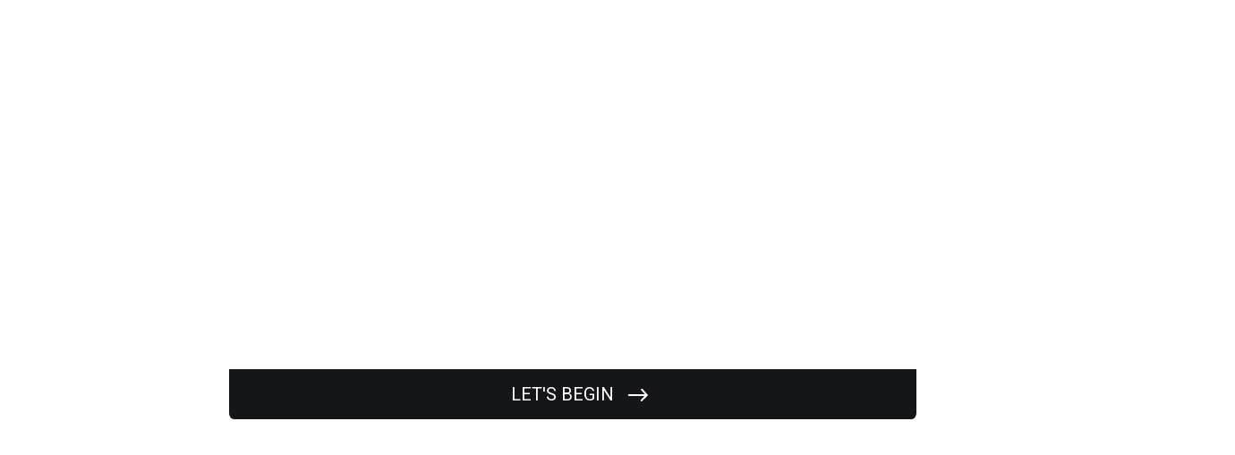

--- FILE ---
content_type: text/html; charset=UTF-8
request_url: https://render.jotform.com/form-widgets/calendly/?qid=32&align=Left&ref=https%3A%2F%2Fform.jotform.com
body_size: 695
content:
<!DOCTYPE html>
<html lang="en">
  <head>
    <script>
window.__jfrouter = {
            JOTFORM_ENV: 'PRODUCTION',
            APP_PATH: '/form-widgets',
            ASSET_PATH: 'https://cdn.jotfor.ms/s/form-widgets/f5bb8b99432',
            VENDOR_ASSET_PATH: 'https://cdn.jotfor.ms/s/vendor/static',
            BASE_URL: 'https://render.jotform.com',
            ACTIVE_ALIAS: 'form-widgets',
            ACTIVE_ROUTE: '/form-widgets/',
            ACTIVE_APP: 'form-widgets',
            INITIAL_ROUTE_PATH: '/calendly',
            FULL_PATH: '/form-widgets/calendly/',
            BACKEND_ROUTER: '1',
            IS_HIPAA: '0',
            IS_EU: '0',
            IS_SSO: '0',
            REVISION_HASH: 'f5bb8b99432',
            PLATFORM_ENV: '',
            ROOT_PATH: '/',
            CDN_URL: 'https://cdn.jotfor.ms',
            MODULE_FEDERATION_PATH: 'https://cdn.jotfor.ms/s/module-federation/877c780bcb5',
            UMD_REVISION_HASH: '5af140cf0dd',
    };
</script>
    <meta charset="utf-8">
    <meta name="viewport" content="width=device-width, initial-scale=1">
    <title>Jotform Widgets</title>
    <script>
window.__jfPrefetchedData = {"widgets":{}};
</script>
<script>var isBuilder = false;</script>  </head>
  <body class="font-circular">
        <script defer src="https://cdn.jotfor.ms/s/form-widgets/f5bb8b99432/static/js/jotform.css.03647f80.js"></script>
    <script defer src="https://cdn.jotfor.ms/s/form-widgets/f5bb8b99432/static/js/2738.e5a6b3f8.js"></script>
    <script defer src="https://cdn.jotfor.ms/s/form-widgets/f5bb8b99432/static/js/index.0a7ace8f.js"></script>
    <link href="https://cdn.jotfor.ms/s/form-widgets/f5bb8b99432/static/css/jotform.css.css" rel="stylesheet">
    


<div id="root"></div>
  </body>
</html>


--- FILE ---
content_type: text/css;charset=UTF-8
request_url: https://cdn.jotfor.ms/stylebuilder/222888907970170.widgets.b83739743814bf0ed1503bde.css?v=1769580017526
body_size: 712
content:
*{box-sizing:border-box}body{margin:0;font-size:16px}textarea{resize:none;min-height:3.6rem}input[type="text"],input[type="number"],textarea{border:1px solid #72757b;background-color:#fff;font-size:0.8rem;line-height:1.5;transition:0.3s;box-shadow:none;padding:0.5rem 1rem;width:100%;min-width:120px;border-radius:3px}input[type="text"]:focus,input[type="number"]:focus,textarea:focus,input[type="text"]:active,input[type="number"]:active,textarea:active{border-color:#0099fa;outline:0}

--- FILE ---
content_type: text/javascript; charset=utf-8
request_url: https://cdn.jotfor.ms/s/form-widgets/f5bb8b99432/static/js/calendly.22cefe95.js
body_size: 1970
content:
"use strict";(("u"<typeof self?this:self).chunkList=("u"<typeof self?this:self).chunkList||[]).push([["3290"],{2819:function(e,t,l){l.r(t),l.d(t,{default:function(){return p}});var s=l(53572),i=l(22953),r=l(37490),a=l(86458),n=l(47635),u=l(95269),d=l(91279),c=l(16293),o=l(25371);let m=({height:e})=>(0,r.jsxs)("div",{className:"flex flex-col items-center justify-center",style:{height:e},children:[(0,r.jsx)("div",{className:"bg-navy-10 radius-lg p-5 w-full",children:(0,r.jsxs)("div",{className:"flex gap-8",children:[(0,r.jsx)("div",{className:"color-navy-300",children:(0,r.jsx)(d.A,{className:"w-7 shrink-0"})}),(0,r.jsxs)("div",{className:"text-md font-bold color-navy-300 py-0.5",children:[(0,r.jsx)("p",{children:(0,o.t)("You haven't finished configuring Calendly widget.")}),(0,r.jsx)("p",{className:"pt-2.5 pb-1",children:(0,o.r4)("Go to [1[Widget Settings]] to add your Calendly Event URL.")({renderer1:e=>(0,r.jsx)("span",{className:"color-green-500 px-1",children:e})})})]})]})}),(0,r.jsxs)("div",{className:"flex items-center gap-2 bg-yellow-100 radius p-3 mt-2 w-full",children:[(0,r.jsx)(c.A,{className:"w-4 h-4 color-yellow-600"}),(0,r.jsx)("p",{className:"color-navy-700",children:(0,o.t)("This element won't be visible until you add your Calendly URL")})]})]});m.defaultProps={height:""},m.propTypes={height:u.string};let{isBuilder:f}=window;class h{static build(e){return{url:e.url,pageSettings:this.buildPageSettings(e),styles:{height:e.height?e.height:"600px"},utm:this.buildUtm(e)}}static buildPageSettings(e){function t(t,l,s){return"bool"===l?e[t]?!!parseInt(e[t],10):s:"hex"===l?e[t]?e[t].slice(1):s:e[t]?e[t]:s}return{backgroundColor:t("backgroundColor","hex","ffffff"),hideEventTypeDetails:t("hideEventTypeDetails","bool",!0),hideLandingPageDetails:t("hideLandingPageDetails","bool",!0),hideGdprBanner:t("hideGdprBanner","bool",!0),primaryColor:t("primaryColor","hex","00a2ff"),textColor:t("textColor","hex","4d5055")}}static buildUtm(e){if(!e.utm)return!1;let t={};return e.utm.split("\n").forEach(e=>{let l=e.split(":");t[l[0].trim()]=l[1].trim()}),t}}function g({updateData:e,calendlyProps:t}){(0,n.yl)({onEventScheduled:()=>{e({valid:!0,value:"Booked"})}});let{isReady:l,url:s,styles:{height:i}}=t;return l?!s.trim()&&f?(0,r.jsx)(m,{height:i}):(0,r.jsx)(n.Cs,{url:t.url,styles:t.styles,pageSettings:t.pageSettings,prefill:t.prefill,utm:t.utm}):null}var p=({JFCustomWidget:e})=>{let[t,l]=(0,a.useState)({url:"",styles:{},pageSettings:{},prefill:{},utm:{},isReady:!1}),[n,u]=(0,a.useState)({valid:!1,value:""}),d=(0,a.useRef)({firstName:"",lastName:"",email:"",fullName:""}),c=e=>{l((0,i._)((0,s._)({},t),{prefill:(0,s._)({},t.prefill,e)}))};return(0,a.useLayoutEffect)(()=>{e.subscribe("ready",r=>{var a;let c=(0,s._)({},e.getWidgetSettings());u((0,i._)((0,s._)({},n),{valid:!!(null==r?void 0:r.value),value:null!=(a=null==r?void 0:r.value)?a:""}));let o=h.build(c),m=(({email:e,name:t})=>{let l=[];return e&&t&&[...t.split(", "),e].forEach(e=>{let t=e.split("_"),s=t[t.length-1];l.includes(s)||l.push(s)}),l})({name:c.name,email:c.email});e.getFieldsValueById(m,r=>{let a=((e=[])=>{let t={};e.forEach(e=>{let{value:t,type:l}=e;if("control_fullname"===l){let e=t?t.split(" "):["",""];e.length>1?(d.current.lastName=e.pop(),d.current.firstName=e.join(" ")):d.current.firstName=e.pop()}"control_email"===l&&(d.current.email=t)});let{firstName:l,lastName:s}=d.current;return d.current.fullName=`${l} ${s}`.trim(),t.name=d.current.fullName,t.email=d.current.email,t})(r.data);l((0,i._)((0,s._)({},t),{pageSettings:(0,s._)({},t.pageSettings,o.pageSettings),url:o.url||"",isReady:!0,styles:(0,s._)({},t.styles,o.styles),utm:(0,s._)({},t.utm,o.utm),prefill:a})),e.requestFrameResize({height:o.styles.height})})},{immediateCall:!0})},[]),(0,a.useEffect)(()=>{var t;let l=e.getWidgetSettings(),s=null!=(t=l.email)?t:"",i=l.name?l.name.split(", "):"";s&&e.listenFromField(s,"change",e=>{d.current.email=e;let{fullName:t}=d.current;c({name:t,email:e})}),2===i.length&&i.forEach(t=>{e.listenFromField(t,"change",e=>{t.indexOf("first")>-1?d.current.firstName=e:d.current.lastName=e,d.current.fullName=`${d.current.firstName} ${d.current.lastName}`.trim();let{fullName:l,email:s}=d.current;c({name:l,email:s})})})},[!0===t.isReady]),(0,a.useEffect)(()=>{e.sendData(n);let t=e.subscribe("submit",()=>{e.sendSubmit(n)});return()=>e.unsubscribe(t)},[n]),(0,r.jsx)(g,{updateData:e=>u(e),calendlyProps:t})}}}]);
//# sourceMappingURL=calendly.22cefe95.js.map

--- FILE ---
content_type: text/javascript; charset=utf-8
request_url: https://cdn.jotfor.ms/s/form-widgets/f5bb8b99432/static/js/3641.f2383739.js
body_size: 4967
content:
"use strict";(("u"<typeof self?this:self).chunkList=("u"<typeof self?this:self).chunkList||[]).push([["3641"],{25371:function(t,e,s){let n,r,i,a,l,o,c,d;s.d(e,{t:function(){return F},r4:function(){return $}});var u,h,g=s(53572),p=s(22953),m=s(38564),f=s.n(m),T=s(59224),w=s.n(T),S=s(82154),b=s.n(S),y=s(69705),v=s.n(y),L=s(90311),P=s.n(L);let A=()=>{let t=s.g.document.body.querySelectorAll(".js-translationBlocker"),e=s.g.document.body.querySelectorAll(".js-translationText"),n=s.g.document.body.querySelectorAll(".js-translationSelect");Object.values(t).forEach(t=>t&&t.classList&&t.classList.remove("js-translationBlocker")),Object.values(e).forEach(t=>{t&&t.classList&&(t.style.outline="none",t.style.position="initial",t.style.zIndex="initial",t.classList.remove("js-translationText"))}),Object.values(n).forEach(t=>{if(!t||!t.classList)return!1;let e=t.getAttribute("data-tempsize"),s=t.getAttribute("data-tempmultiple");t.removeAttribute("data-tempsize"),t.removeAttribute("data-tempmultiple"),"null"!==e?t.setAttribute("size",e):t.removeAttribute("size"),"null"!==s?t.setAttribute("multiple",s):t.removeAttribute("multiple"),t.classList.remove("js-translationSelect")})},O=(t,e=!0)=>{if(t===s.g||t===s.g.document||t===s.g.document.body)return!0;if(!t)return!1;if(e){t.parentElement.classList.add("js-translationText");let e=t.parentElement;e.style.outline="3px solid #F00",e.style.position="relative",e.style.zIndex="1000"}if(t.style){let e=s.g.getComputedStyle(t);("none"===e.display||"0"===e.opacity||"hidden"===e.visibility||"0px"===e.maxHeight)&&t.classList.add("js-translationBlocker")}return"SELECT"===t.tagName&&(t.setAttribute("data-tempsize",t.getAttribute("size")),t.setAttribute("data-tempmultiple",t.getAttribute("multiple")),t.setAttribute("size",t.length),t.setAttribute("multiple","multiple"),t.classList.add("js-translationSelect")),O(t.parentElement,!1)},E=(t,e)=>-1!==["SCRIPT","SVG","IMG","STYLE","INPUT","PATH"].indexOf(t.tagName)||t.classList&&t.classList.value&&[/hideOnDesktop/,/toggleText-mobile/,/hide-on-crawler/].some(e=>e.test(t.classList.value))?null:t.childNodes&&0!==t.childNodes.length?Object.values(t.childNodes).filter(t=>"object"==typeof t).map(t=>E(t,e)).reduce((t,e)=>null!==e?t.concat(e):t,[]):t.textContent&&e.indexOf(t.textContent.trim())>-1?t:null,U=t=>{if(null===t)return!1;if(void 0===t.offsetTop)return U(t.parentNode);let e=t.getBoundingClientRect(),n=s.g.window.innerHeight,r=s.g.window.innerWidth,i=s.g.window.pageXOffset,a=s.g.window.pageYOffset;return e.top+e.height<n+a&&e.left+e.width<r+i&&e.top+e.height>0&&e.left+e.width>0||!!s.g.window.casperJsTest&&(t.scrollIntoView({behavior:"auto",block:"center"}),!0)},j=t=>t.map(t=>t.textContent.trim()),x=s.g.Translations||new class{get currentLocaleUntranslated(){return Array.isArray(this.untranslatedStrings[this.currentLocale])?this.untranslatedStrings[this.currentLocale]:[]}get currentProcessed(){return Array.isArray(this.processedStrings[this.currentLocale])?this.processedStrings[this.currentLocale]:[]}get allUntranslatedStrings(){return Object.keys(this.untranslatedStrings).reduce((t,e)=>t.concat(this.untranslatedStrings[e]),[])}initServerSideDictionary(t,e){this.add(t,e)}setLocale(t){this.currentLocale=t}filterUntranslatedStrings(t,e){this.untranslatedStrings=(0,p._)((0,g._)({},this.untranslatedStrings),{[t]:this.untranslatedStrings[t].filter(t=>-1===e.indexOf(t))})}updateProcessedStrings(t,e){this.processedStrings=(0,p._)((0,g._)({},this.processedStrings),{[t]:this.processedStrings[t]?this.processedStrings[t].concat(e):e})}addUntranslatedString(t){this.untranslatedStrings=(0,p._)((0,g._)({},this.untranslatedStrings),{[this.currentLocale]:this.currentLocaleUntranslated.concat([t])})}rotateUntranslatedStrings(t){this.untranslatedStrings=Object.keys(this.untranslatedStrings).reduce((e,s)=>{let n=this.untranslatedStrings[s].filter(e=>t.indexOf(e)>-1);return(0,p._)((0,g._)({},e),{[s]:this.untranslatedStrings[s].filter(t=>0>n.indexOf(t)).concat(n)})},{})}orderElements(t){if(t.length<=1)return t;let e=j(t);return this.allUntranslatedStrings.filter(t=>e.indexOf(t)>-1).map(s=>t[e.indexOf(s)])}add(t="",e={}){this.setLocale(t),P()(this.dictionaries[t])&&(this.dictionaries=(0,p._)((0,g._)({},this.dictionaries),{[t]:new(b())({phrases:e,locale:t.split("-")[0],onMissingKey:this.handleMissingKey})}))}translate(t,e){let s=t;if("object"==typeof e&&Object.keys(e).length){let n=t.match(this.interpolation.templateSyntax);null==n||n.forEach(t=>{let n=t.replace(this.interpolation.eraseTemplate,"");e[n]&&(s=s.replace(t,e[n]))})}return this.usedTranslations.includes(t)||this.usedTranslations.push(t),this.dictionaries[this.currentLocale].t(s,e)}handleMissingKey(t,e){return!0!==s.g.window.useTranslationScreenshots||this.currentProcessed.indexOf(t)>-1?b().transformPhrase(t,e):/^\s+$/.test(t)?"":void(-1===this.currentLocaleUntranslated.indexOf(t)&&this.addUntranslatedString(t),this.debounceProcess())}debounceProcess(){null===this.callTimer&&(this.callTimer=setTimeout(this.processNotTranslated,this.debounceTime))}limitElements(t){return t.slice(0,this.processLimit)}filterFalseTranslations(t,e){let s=e.reduce((t,e,s)=>!1===e?t.concat([s]):t,[]);return{filteredStrings:(0,p._)((0,g._)({},t),{[this.currentLocale]:t[this.currentLocale].filter((t,e)=>0>s.indexOf(e))}),filteredScreenshots:e.filter((t,e)=>0>s.indexOf(e))}}resetProcess(t=[]){clearTimeout(this.callTimer),this.callTimer=null,0!==this.currentLocaleUntranslated.length&&(0!==t.length&&this.rotateUntranslatedStrings(t),this.debounceProcess())}processNotTranslated(){let t="";s.g.window.casperjsTestDomParam?(t=s.g.document.querySelector(decodeURI(s.g.window.casperjsTestDomParam)),console.log("global.window.casperjsTestDomParam",s.g.window.casperjsTestDomParam)):t=s.g.document.body;let e=E(t,this.allUntranslatedStrings);if(console.log("this.allUntranslatedStrings",this.allUntranslatedStrings),console.log("foundElements",e),!e||0===e.length)return s.g.window.casperJsTest&&(s.g.window.captureInProcess=!1,console.log("capture process finished!")),this.resetProcess();let n=this.orderElements(e),r=this.limitElements(n),i=j(r),a=Object.keys(this.untranslatedStrings).reduce((t,e)=>(0,p._)((0,g._)({},t),{[e]:this.untranslatedStrings[e].filter(t=>i.indexOf(t)>-1)}),{});Promise.all(Object.values(r).reduce((e,s)=>"object"==typeof s?e.concat([this.takeScreenShot(t,s)]):e,[])).then(t=>this.filterFalseTranslations(a,t)).then(({filteredStrings:t,filteredScreenshots:e})=>this.submitNotTranslated(t,e)).then(t=>Promise.all(t).then(()=>this.resetProcess(i)))}submitNotTranslated(t,e){return Object.keys(t).map(n=>{let r=t[n],i=0,a="";return(s.g.window.casperJsTest&&(s.g.window.depthCount&&(i=s.g.window.depthCount),s.g.window.depthLabel&&(a=s.g.window.depthLabel)),0===r.length||0===e.length||r.length!==e.length)?(s.g.window.casperJsTest&&(s.g.window.captureInProcess=!1,console.log("capture process finished!")),!1):(w().post("/server.php",f().stringify({action:"submitNotTranslated",lang_code:n,raw:t[n].join("__NOT_TRANSLATED__"),autoSuggestion:!1,depthCount:i,depthLabel:a,screenshot:e.join("|||")}),{"Content-Type":"application/x-www-form-urlencoded"}).then(()=>{this.updateProcessedStrings(n,t[n]),this.filterUntranslatedStrings(n,t[n])}),!0)})}takeScreenShot(t,e){let n=O(e);return(s.g.window.casperJsTest&&console.log("foundElement",e.wholeText),n&&U(e))?s.g.window.casperJsTest?(console.log("capture"),new Promise(t=>{setTimeout(()=>{let e=s.g.window.tempCaptureData;s.g.window.tempCaptureData=null,A(),t(e)},2e3)})):new Promise(e=>v().toPng(t,{filter:t=>!t||!t.className||!t.tagName||"string"!=typeof t.className||!(this.filterTags.indexOf(t.tagName)>-1)&&0===t.className.split(" ").filter(t=>-1!==this.filterClasses.indexOf(t)).length}).then(t=>{A(),e(t)})):(console.log("the element is invisible or not in viewport"),A(),!1)}constructor(){this.defaultLang="en-US",this.processedStrings={},this.usedTranslations=[],this.untranslatedStrings={},this.currentLocale=this.defaultLang,this.filterClasses=["ace_editor","ace-solarized-dark","ace_dark","input-group","isAvatar","jfHeader-userAvatar","themesListItem-img","themesListItem-imgAspect","prevUploads-list","card-leftSide","jfQuestion-fields-contentVisible","appBox-image"],this.filterTags=["IFRAME","IMG"],this.dictionaries={[this.defaultLang]:new(b())({phrases:{},locale:this.defaultLang.split("-")[0],allowMissing:!0})},this.interpolation={templateSyntax:/\{.\}*\w+\}/g,eraseTemplate:/\{|\}/g},this.callTimer=null,this.processLimit=1,this.debounceTime=1e3,this.setLocale=this.setLocale.bind(this),this.resetProcess=this.resetProcess.bind(this),this.limitElements=this.limitElements.bind(this),this.orderElements=this.orderElements.bind(this),this.takeScreenShot=this.takeScreenShot.bind(this),this.debounceProcess=this.debounceProcess.bind(this),this.handleMissingKey=this.handleMissingKey.bind(this),this.submitNotTranslated=this.submitNotTranslated.bind(this),this.processNotTranslated=this.processNotTranslated.bind(this),this.updateProcessedStrings=this.updateProcessedStrings.bind(this),this.rotateUntranslatedStrings=this.rotateUntranslatedStrings.bind(this),this.filterUntranslatedStrings=this.filterUntranslatedStrings.bind(this),this.translate=this.translate.bind(this),this.initServerSideDictionary=this.initServerSideDictionary.bind(this)}};var C=s(29144),N=s.n(C);let _=()=>{var t,e,n;return(null==(e=s.g.window)||null==(t=e.__jfrouter)?void 0:t.JOTFORM_ENV)==="PRODUCTION"||(null==(n=s.g.window)?void 0:n.JOTFORM_ENV)==="PRODUCTION"},D=async t=>{var e;let n=null==t||null==(e=t.replace(/JotForm|Jform/gm,"Jotform"))?void 0:e.trim(),r=new TextEncoder("utf-8").encode(n);return{raw:n,encoded:Array.from(new Uint8Array(await s.g.crypto.subtle.digest("SHA-1",r))).map(t=>t.toString(16).padStart(2,"0")).join("")}},k="en-US",I=t=>function(e,s){let n=Object.keys(s).reduce((t,e)=>{let n=s[e];return n?Object.assign(t,{[e]:n}):t},{});return s&&t.add(e,n),{loaded:!0,code:e}},M=({path:t,code:e=k})=>{let s=(t=>{switch(t){case"sr-RS":return"sr-BA";case"ar-SA":return"ar-AR";case"da-DK":return"da-DA";default:return t}})((null==e?void 0:e.length)!==5?k:e),n="";return _()&&(n="https://cdn.jotfor.ms"),`${n}/${t}/locale_${s}.js?${Math.floor(8998*Math.random()+1e3)}`},R=({code:t,path:e})=>new Promise((n,r)=>{try{let i=s.g.document.createElement("script");i.src=M({code:t,path:e}),i.onload=()=>n(s.g.Locale.language),i.onerror=()=>r(Error("Language dictionary load failed.")),s.g.Locale||(s.g.Locale={}),s.g.document.body.appendChild(i)}catch(t){r(t)}}),J=({code:t,path:e})=>fetch(M({code:t,path:e}),{headers:{"Content-Type":"text/plain"}}).then(t=>t.text()).then(t=>t.replace("Locale.language=","")).then(t=>JSON.parse(t)),z=()=>{N()(s.g.Translations.processUsedTranslationsInterval)&&!s.g.Translations.forceStopCollecting&&(console.log("[Translations] :: Collecting used translation strings."),s.g.Translations.processUsedTranslationsInterval=setInterval(()=>{var t,e,n;let r=(null==(t=s.g.Translations.encodedAndProcessedStrings)?void 0:t.length)>=(null==(e=s.g.Translations.usedTranslations)?void 0:e.length);if(!s.g.Translations.forceStopCollecting){if(r)return clearInterval(s.g.Translations.processUsedTranslationsInterval),s.g.Translations.processUsedTranslationsInterval=null,s.g.Translations.forceStopCollecting=!0,w().post("/API/translation/track-translated-strings",{url:null==(n=s.g.location)?void 0:n.href,hashes:s.g.Translations.encodedAndProcessedStrings}).then(t=>{var e,n;(null==t||null==(e=t.data)?void 0:e.responseCode)===200&&console.log(`[Translations] :: ${null==(n=s.g.Translations.encodedAndProcessedStrings)?void 0:n.length} used translations collected.`)}).catch(()=>{console.log("[Translations] :: Error while collect used translations.")});s.g.Translations.usedTranslations.forEach(t=>{D(t).then(({encoded:t,raw:e})=>{s.g.Translations.encodedAndProcessedStrings.some(e=>Object.keys(e).includes(t))||s.g.Translations.encodedAndProcessedStrings.push({[t]:e})}).catch(t=>console.error(t))})}},1500))},F=function(t,e={}){var n,r,i,a,l,o;if(!t||"string"!=typeof t||(null==(n=(null==(a=s.g)||null==(i=a.window)||null==(r=i.location)?void 0:r.href)||"")?void 0:n.includes("rawTranslationTextMode=true")))return t;let c=t;try{if("function"==typeof x.translate?c=x.translate(t,e):"function"==typeof x.t&&(c=x.t(t,e)),void 0!==(null==(o=s.g)||null==(l=o.window)?void 0:l.useTranslationScreenshots))return t;if(x.currentLocale!==k&&t!==c&&x.controlMode)return"1"}catch(t){console.error("Error on common/translate falling back with original str",t)}return e.branding21?c.replace(/JotForm/g,"Jotform"):c},$=function(t,e={}){var n,r,i,a;if(null==(n=(null==(a=s.g)||null==(i=a.window)||null==(r=i.location)?void 0:r.href)||"")?void 0:n.includes("rawTranslationTextMode=true"))return()=>t;let l=F(t,e);return t=>{try{let e=/\[\d+\[.*?\]{2}/g,s=/\[(\d+)\[|\]{2}/g,n=l&&l.match?l.match(e):null;if(n&&n.length>0){let r=t||{};"function"!=typeof r.fallback&&(r.fallback=t=>t);let i=n.map(t=>{let e=`renderer${(t=>{let e=t.match(/\[(\d+)\[/);if(e&&e[1])return e[1];throw Error(`Delimeter string (${t}) format is inappropriate! Correct format is [RENDERER_NUMBER[TEXT]]`)})(t)}`,n=t.replace(s,"");return"function"==typeof r[e]?r[e](n):r.fallback(n)});return l.split(e).map((t,e)=>void 0!==i[e]?[t,i[e]]:[t])}}catch(t){console.error(t)}return l}};n=I(x),String.prototype.locale=function(){return F(this)},s.g.Translations||(s.g.__t=F,s.g.Translations=x,s.g.Translations.t=F,s.g.Translations.addDictionary=function(t){var e;let n=I(x),r=(null==(e=s.g)?void 0:e.document)?R:J;return new Promise((e,s)=>{r({path:"languages",code:(null==t?void 0:t.length)!==5?k:t}).then(s=>e(n(t,s))).catch(t=>s(Error(t)))})},s.g.Translations.addTranslationToDictionary=n,s.g.Translations.controlModeChange=function(t){return new Promise((e,s)=>{try{x.controlMode=t,e({loaded:!0,controlMode:t})}catch(t){s(Error(t))}})},s.g.Translations.processUsedTranslationsInterval=null,s.g.Translations.encodedAndProcessedStrings=[],s.g.Translations.startCollectUsedTranslationsInterval=z,s.g.Translations.forceStopCollecting=!1),s.g.window&&s.g.window.useLocaleDictionary&&(null==(h=s.g.window)||null==(u=h.Locale)?void 0:u.language)&&n(s.g.window.currentLocale,s.g.window.Locale.language),_()&&(r=new Date().getFullYear(),i=new Date().getMonth(),a=new Date().getDate(),o=Date.UTC(r,i,a,l=new Date().getHours(),new Date().getMinutes(),0),c=Date.UTC(r,i,a,l,0,0),d=Date.UTC(r,i,a,l,15,0),c<o&&d>o)&&"en-US"!==s.g.Translations.currentLocale&&z()},86978:function(){}}]);
//# sourceMappingURL=3641.f2383739.js.map

--- FILE ---
content_type: text/javascript; charset=utf-8
request_url: https://cdn.jotfor.ms/s/form-widgets/f5bb8b99432/static/js/4418.5c76fe36.js
body_size: 4065
content:
"use strict";(("u"<typeof self?this:self).chunkList=("u"<typeof self?this:self).chunkList||[]).push([["4418"],{91279:function(n,e,t){t.d(e,{A:function(){return i}});var o,l=t(86458);function a(){return(a=Object.assign?Object.assign.bind():function(n){for(var e=1;e<arguments.length;e++){var t=arguments[e];for(var o in t)({}).hasOwnProperty.call(t,o)&&(n[o]=t[o])}return n}).apply(null,arguments)}let i=n=>l.createElement("svg",a({xmlns:"http://www.w3.org/2000/svg",fill:"currentColor",viewBox:"0 0 24 24"},n),o||(o=l.createElement("path",{fillRule:"evenodd",d:"M3 20V4a3 3 0 0 1 3-3h7.756a2 2 0 0 1 1.425.596l5.243 5.32A2 2 0 0 1 21 8.32V20a3 3 0 0 1-3 3H6a3 3 0 0 1-3-3ZM15 6V3l4 4h-3a1 1 0 0 1-1-1Zm-9 5.5a.5.5 0 0 1 .5-.5h1a.5.5 0 0 1 .5.5v1a.5.5 0 0 1-.5.5h-1a.5.5 0 0 1-.5-.5v-1Zm4 0a.5.5 0 0 1 .5-.5h7a.5.5 0 0 1 .5.5v1a.5.5 0 0 1-.5.5h-7a.5.5 0 0 1-.5-.5v-1Zm.5 3.5a.5.5 0 0 0-.5.5v1a.5.5 0 0 0 .5.5h7a.5.5 0 0 0 .5-.5v-1a.5.5 0 0 0-.5-.5h-7Zm-4.5.5a.5.5 0 0 1 .5-.5h1a.5.5 0 0 1 .5.5v1a.5.5 0 0 1-.5.5h-1a.5.5 0 0 1-.5-.5v-1Zm4.5 3.5a.5.5 0 0 0-.5.5v1a.5.5 0 0 0 .5.5h7a.5.5 0 0 0 .5-.5v-1a.5.5 0 0 0-.5-.5h-7Zm-4.5.5a.5.5 0 0 1 .5-.5h1a.5.5 0 0 1 .5.5v1a.5.5 0 0 1-.5.5h-1a.5.5 0 0 1-.5-.5v-1Z",clipRule:"evenodd"})))},16293:function(n,e,t){t.d(e,{A:function(){return i}});var o,l=t(86458);function a(){return(a=Object.assign?Object.assign.bind():function(n){for(var e=1;e<arguments.length;e++){var t=arguments[e];for(var o in t)({}).hasOwnProperty.call(t,o)&&(n[o]=t[o])}return n}).apply(null,arguments)}let i=n=>l.createElement("svg",a({xmlns:"http://www.w3.org/2000/svg",fill:"currentColor",viewBox:"0 0 24 24"},n),o||(o=l.createElement("path",{fillRule:"evenodd",d:"M12 23c6.075 0 11-4.925 11-11S18.075 1 12 1 1 5.925 1 12s4.925 11 11 11Zm0-15a1 1 0 1 0 0-2 1 1 0 0 0 0 2Zm1 2.5a1 1 0 0 0-1-1h-1.5a1 1 0 1 0 0 2h.5V17a1 1 0 1 0 2 0v-6.5Z",clipRule:"evenodd"})))},47635:function(n,e,t){t.d(e,{Cs:function(){return g},yl:function(){return k}});var o,l,a=t(86458),i=t(85618),r=function(n,e){return(r=Object.setPrototypeOf||({__proto__:[]})instanceof Array&&function(n,e){n.__proto__=e}||function(n,e){for(var t in e)e.hasOwnProperty(t)&&(n[t]=e[t])})(n,e)};function s(n,e){function t(){this.constructor=n}r(n,e),n.prototype=null===e?Object.create(e):(t.prototype=e.prototype,new t)}var c=function(){return(c=Object.assign||function(n){for(var e,t=1,o=arguments.length;t<o;t++)for(var l in e=arguments[t])Object.prototype.hasOwnProperty.call(e,l)&&(n[l]=e[l]);return n}).apply(this,arguments)};function d(n){return"#"===n.charAt(0)?n.slice(1):n}!function(n,e){void 0===e&&(e={});var t=e.insertAt;if(n&&"u">typeof document){var o=document.head||document.getElementsByTagName("head")[0],l=document.createElement("style");l.type="text/css","top"===t&&o.firstChild?o.insertBefore(l,o.firstChild):o.appendChild(l),l.styleSheet?l.styleSheet.cssText=n:l.appendChild(document.createTextNode(n))}}("/*\n  code is extracted from Calendly's embed stylesheet: https://assets.calendly.com/assets/external/widget.css\n*/\n\n.calendly-inline-widget,\n.calendly-inline-widget *,\n.calendly-badge-widget,\n.calendly-badge-widget *,\n.calendly-overlay,\n.calendly-overlay * {\n    font-size:16px;\n    line-height:1.2em\n}\n\n.calendly-inline-widget iframe,\n.calendly-badge-widget iframe,\n.calendly-overlay iframe {\n    display:inline;\n    width:100%;\n    height:100%\n}\n\n.calendly-popup-content {\n    position:relative\n}\n\n.calendly-popup-content.calendly-mobile {\n    -webkit-overflow-scrolling:touch;\n    overflow-y:auto\n}\n\n.calendly-overlay {\n    position:fixed;\n    top:0;\n    left:0;\n    right:0;\n    bottom:0;\n    overflow:hidden;\n    z-index:9999;\n    background-color:#a5a5a5;\n    background-color:rgba(31,31,31,0.4)\n}\n\n.calendly-overlay .calendly-close-overlay {\n    position:absolute;\n    top:0;\n    left:0;\n    right:0;\n    bottom:0\n}\n\n.calendly-overlay .calendly-popup {\n    box-sizing:border-box;\n    position:absolute;\n    top:50%;\n    left:50%;\n    -webkit-transform:translateY(-50%) translateX(-50%);\n    transform:translateY(-50%) translateX(-50%);\n    width:80%;\n    min-width:900px;\n    max-width:1000px;\n    height:90%;\n    max-height:680px\n}\n\n@media (max-width: 975px) {\n    .calendly-overlay .calendly-popup {\n        position:fixed;\n        top:50px;\n        left:0;\n        right:0;\n        bottom:0;\n        -webkit-transform:none;\n        transform:none;\n        width:100%;\n        height:auto;\n        min-width:0;\n        max-height:none\n    }\n}\n\n.calendly-overlay .calendly-popup .calendly-popup-content {\n    height:100%;\n}\n\n.calendly-overlay .calendly-popup-close {\n    position:absolute;\n    top:25px;\n    right:25px;\n    color:#fff;\n    width:19px;\n    height:19px;\n    cursor:pointer;\n    background:url(https://assets.calendly.com/assets/external/close-icon.svg) no-repeat;\n    background-size:contain\n}\n\n@media (max-width: 975px) {\n    .calendly-overlay .calendly-popup-close {\n        top:15px;\n        right:15px\n    }\n}\n\n.calendly-badge-widget {\n    position:fixed;\n    right:20px;\n    bottom:15px;\n    z-index:9998\n}\n\n.calendly-badge-widget .calendly-badge-content {\n    display:table-cell;\n    width:auto;\n    height:45px;\n    padding:0 30px;\n    border-radius:25px;\n    box-shadow:rgba(0,0,0,0.25) 0 2px 5px;\n    font-family:sans-serif;\n    text-align:center;\n    vertical-align:middle;\n    font-weight:bold;\n    font-size:14px;\n    color:#fff;\n    cursor:pointer\n}\n\n.calendly-badge-widget .calendly-badge-content.calendly-white {\n    color:#666a73\n}\n\n.calendly-badge-widget .calendly-badge-content span {\n    display:block;\n    font-size:12px\n}\n\n.calendly-spinner {\n    position:absolute;\n    top:50%;\n    left:0;\n    right:0;\n    -webkit-transform:translateY(-50%);\n    transform:translateY(-50%);\n    text-align:center;\n    z-index:-1\n}\n\n.calendly-spinner>div {\n    display:inline-block;\n    width:18px;\n    height:18px;\n    background-color:#e1e1e1;\n    border-radius:50%;\n    vertical-align:middle;\n    -webkit-animation:calendly-bouncedelay 1.4s infinite ease-in-out;\n    animation:calendly-bouncedelay 1.4s infinite ease-in-out;\n    -webkit-animation-fill-mode:both;\n    animation-fill-mode:both\n}\n\n.calendly-spinner .calendly-bounce1 {\n    -webkit-animation-delay:-0.32s;\n    animation-delay:-0.32s\n}\n\n.calendly-spinner .calendly-bounce2 {\n    -webkit-animation-delay:-0.16s;\n    animation-delay:-0.16s\n}\n\n@-webkit-keyframes calendly-bouncedelay {\n    0%,80%,100% {\n        -webkit-transform:scale(0);\n        transform:scale(0)\n    } \n    \n    40%{\n        -webkit-transform:scale(1);\n        transform:scale(1)\n    }\n}\n\n@keyframes calendly-bouncedelay{ \n    0%,80%,100% {\n        -webkit-transform:scale(0);\n        transform:scale(0)\n    }\n    \n    40% {\n        -webkit-transform:scale(1);\n        transform:scale(1)\n    }\n}"),(o=l||(l={})).PROFILE_PAGE_VIEWED="calendly.profile_page_viewed",o.EVENT_TYPE_VIEWED="calendly.event_type_viewed",o.DATE_AND_TIME_SELECTED="calendly.date_and_time_selected",o.EVENT_SCHEDULED="calendly.event_scheduled";var p=function(n){var e,t=n.url,o=n.prefill,l=void 0===o?{}:o,a=n.pageSettings,i=n.utm,r=void 0===i?{}:i,s=n.embedType,c=((null==(e=void 0===a?{}:a)?void 0:e.primaryColor)&&(e.primaryColor=d(e.primaryColor)),(null==e?void 0:e.textColor)&&(e.textColor=d(e.textColor)),(null==e?void 0:e.backgroundColor)&&(e.backgroundColor=d(e.backgroundColor)),e),p=c.backgroundColor,m=c.hideEventTypeDetails,f=c.hideLandingPageDetails,y=c.primaryColor,g=c.textColor,v=c.hideGdprBanner,b=l.customAnswers,E=l.date,C=l.email,w=l.firstName,x=l.guests,_=l.lastName,k=l.location,L=l.name,O=r.utmCampaign,N=r.utmContent,S=r.utmMedium,T=r.utmSource,I=r.utmTerm,P=r.salesforce_uuid,D=t.indexOf("?"),R=D>-1,U=t.slice(D+1);return(R?t.slice(0,D):t)+"?"+[R?U:null,p?"background_color="+p:null,m?"hide_event_type_details=1":null,f?"hide_landing_page_details=1":null,y?"primary_color="+y:null,g?"text_color="+g:null,v?"hide_gdpr_banner=1":null,L?"name="+encodeURIComponent(L):null,k?"location="+encodeURIComponent(k):null,w?"first_name="+encodeURIComponent(w):null,_?"last_name="+encodeURIComponent(_):null,x?"guests="+x.map(encodeURIComponent).join(","):null,C?"email="+encodeURIComponent(C):null,E&&E instanceof Date?"date="+u(E):null,O?"utm_campaign="+encodeURIComponent(O):null,N?"utm_content="+encodeURIComponent(N):null,S?"utm_medium="+encodeURIComponent(S):null,T?"utm_source="+encodeURIComponent(T):null,I?"utm_term="+encodeURIComponent(I):null,P?"salesforce_uuid="+encodeURIComponent(P):null,s?"embed_type="+s:null,"embed_domain=1"].concat(b?h(b):[]).filter(function(n){return null!==n}).join("&")},u=function(n){var e=n.getMonth()+1,t=n.getDate();return[n.getFullYear(),e<10?"0"+e:e,t<10?"0"+t:t].join("-")},m=/^a\d{1,2}$/,h=function(n){var e=Object.keys(n).filter(function(n){return n.match(m)});return e.length?e.map(function(e){return e+"="+encodeURIComponent(n[e])}):[]},f=function(n){function e(){return null!==n&&n.apply(this,arguments)||this}return s(e,n),e.prototype.render=function(){return(0,a.createElement)("div",{className:"calendly-spinner"},(0,a.createElement)("div",{className:"calendly-bounce1"}),(0,a.createElement)("div",{className:"calendly-bounce2"}),(0,a.createElement)("div",{className:"calendly-bounce3"}))},e}(a.Component),y={minWidth:"320px",height:"630px"},g=function(n){function e(e){var t=n.call(this,e)||this;return t.state={isLoading:!0},t.onLoad=t.onLoad.bind(t),t}return s(e,n),e.prototype.onLoad=function(){this.setState({isLoading:!1})},e.prototype.render=function(){var n=p({url:this.props.url,pageSettings:this.props.pageSettings,prefill:this.props.prefill,utm:this.props.utm,embedType:"Inline"});return(0,a.createElement)("div",{className:"calendly-inline-widget",style:this.props.styles||y},this.state.isLoading&&(0,a.createElement)(f,null),(0,a.createElement)("iframe",{width:"100%",height:"100%",frameBorder:"0",title:this.props.iframeTitle||"Calendly Scheduling Page",onLoad:this.onLoad,src:n}))},e}(a.Component),v=function(n){function e(e){var t=n.call(this,e)||this;return t.state={isLoading:!0},t.onLoad=t.onLoad.bind(t),t}return s(e,n),e.prototype.onLoad=function(){this.setState({isLoading:!1})},e.prototype.render=function(){var n=p({url:this.props.url,pageSettings:this.props.pageSettings,prefill:this.props.prefill,utm:this.props.utm,embedType:"PopupWidget"});return(0,a.createElement)(a.Fragment,null,this.state.isLoading&&(0,a.createElement)(f,null),(0,a.createElement)("iframe",{width:"100%",height:"100%",frameBorder:"0",title:this.props.iframeTitle||"Calendly Scheduling Page",onLoad:this.onLoad,src:n}))},e}(a.Component),b=function(n){if(!n.open)return null;if(!n.rootElement)throw Error("[react-calendly]: PopupModal rootElement property cannot be undefined");return(0,i.createPortal)((0,a.createElement)("div",{className:"calendly-overlay"},(0,a.createElement)("div",{onClick:n.onModalClose,className:"calendly-close-overlay"}),(0,a.createElement)("div",{className:"calendly-popup"},(0,a.createElement)("div",{className:"calendly-popup-content"},(0,a.createElement)(v,c({},n)))),(0,a.createElement)("button",{className:"calendly-popup-close",onClick:n.onModalClose,"aria-label":"Close modal",style:{display:"block",border:"none",padding:0}})),n.rootElement)},E=a.Component;function C(n){var e=E.call(this,n)||this;return e.state={isOpen:!1},e.onClick=e.onClick.bind(e),e.onClose=e.onClose.bind(e),e}s(C,E),C.prototype.onClick=function(n){n.preventDefault(),this.setState({isOpen:!0})},C.prototype.onClose=function(n){n.stopPropagation(),this.setState({isOpen:!1})},C.prototype.render=function(){return(0,a.createElement)(a.Fragment,null,(0,a.createElement)("button",{onClick:this.onClick,style:this.props.styles||{},className:this.props.className||""},this.props.text),(0,a.createElement)(b,c({},this.props,{open:this.state.isOpen,onModalClose:this.onClose,rootElement:this.props.rootElement})))};var w=a.Component;function x(n){var e=w.call(this,n)||this;return e.state={isOpen:!1},e.onClick=e.onClick.bind(e),e.onClose=e.onClose.bind(e),e}s(x,w),x.prototype.onClick=function(){this.setState({isOpen:!0})},x.prototype.onClose=function(n){n.stopPropagation(),this.setState({isOpen:!1})},x.prototype.render=function(){return(0,a.createElement)("div",{className:"calendly-badge-widget",onClick:this.onClick},(0,a.createElement)("div",{className:"calendly-badge-content",style:{background:this.props.color||"#00a2ff",color:this.props.textColor||"#ffffff"}},this.props.text||"Schedule time with me",this.props.branding&&(0,a.createElement)("span",null,"powered by Calendly")),(0,a.createElement)(b,c({},this.props,{open:this.state.isOpen,onModalClose:this.onClose,rootElement:this.props.rootElement})))};var _="message";function k(n){var e=n||{},t=e.onDateAndTimeSelected,o=e.onEventScheduled,i=e.onEventTypeViewed,r=e.onProfilePageViewed;(0,a.useEffect)(function(){var n=function(n){var e=n.data.event;e===l.DATE_AND_TIME_SELECTED?t&&t(n):e===l.EVENT_SCHEDULED?o&&o(n):e===l.EVENT_TYPE_VIEWED?i&&i(n):e===l.PROFILE_PAGE_VIEWED&&r&&r(n)};return window.addEventListener(_,n),function(){window.removeEventListener(_,n)}},[n])}}}]);
//# sourceMappingURL=4418.5c76fe36.js.map

--- FILE ---
content_type: text/javascript; charset=utf-8
request_url: https://cdn.jotfor.ms/s/form-widgets/f5bb8b99432/static/js/3670.0e54fef3.js
body_size: 23734
content:
(("u"<typeof self?this:self).chunkList=("u"<typeof self?this:self).chunkList||[]).push([["3670"],{59224:function(t,e,r){t.exports=r(12502)},11263:function(t,e,r){"use strict";var n=r(21725),o=r(68207),i=r(93845),a=r(49053),u=r(20664),c=r(85707),s=r(28063),l=r(37396),f=r(47896),p=r(15933);t.exports=function(t){return new Promise(function(e,r){var y,h=t.data,d=t.headers,g=t.responseType;function m(){t.cancelToken&&t.cancelToken.unsubscribe(y),t.signal&&t.signal.removeEventListener("abort",y)}n.isFormData(h)&&delete d["Content-Type"];var b=new XMLHttpRequest;t.auth&&(d.Authorization="Basic "+btoa((t.auth.username||"")+":"+(t.auth.password?unescape(encodeURIComponent(t.auth.password)):"")));var v=u(t.baseURL,t.url);function w(){if(b){var n="getAllResponseHeaders"in b?c(b.getAllResponseHeaders()):null;o(function(t){e(t),m()},function(t){r(t),m()},{data:g&&"text"!==g&&"json"!==g?b.response:b.responseText,status:b.status,statusText:b.statusText,headers:n,config:t,request:b}),b=null}}if(b.open(t.method.toUpperCase(),a(v,t.params,t.paramsSerializer),!0),b.timeout=t.timeout,"onloadend"in b?b.onloadend=w:b.onreadystatechange=function(){!b||4!==b.readyState||(0!==b.status||b.responseURL&&0===b.responseURL.indexOf("file:"))&&setTimeout(w)},b.onabort=function(){b&&(r(l("Request aborted",t,"ECONNABORTED",b)),b=null)},b.onerror=function(){r(l("Network Error",t,null,b)),b=null},b.ontimeout=function(){var e=t.timeout?"timeout of "+t.timeout+"ms exceeded":"timeout exceeded",n=t.transitional||f.transitional;t.timeoutErrorMessage&&(e=t.timeoutErrorMessage),r(l(e,t,n.clarifyTimeoutError?"ETIMEDOUT":"ECONNABORTED",b)),b=null},n.isStandardBrowserEnv()){var x=(t.withCredentials||s(v))&&t.xsrfCookieName?i.read(t.xsrfCookieName):void 0;x&&(d[t.xsrfHeaderName]=x)}"setRequestHeader"in b&&n.forEach(d,function(t,e){void 0===h&&"content-type"===e.toLowerCase()?delete d[e]:b.setRequestHeader(e,t)}),n.isUndefined(t.withCredentials)||(b.withCredentials=!!t.withCredentials),g&&"json"!==g&&(b.responseType=t.responseType),"function"==typeof t.onDownloadProgress&&b.addEventListener("progress",t.onDownloadProgress),"function"==typeof t.onUploadProgress&&b.upload&&b.upload.addEventListener("progress",t.onUploadProgress),(t.cancelToken||t.signal)&&(y=function(t){b&&(r(!t||t&&t.type?new p("canceled"):t),b.abort(),b=null)},t.cancelToken&&t.cancelToken.subscribe(y),t.signal&&(t.signal.aborted?y():t.signal.addEventListener("abort",y))),h||(h=null),b.send(h)})}},12502:function(t,e,r){"use strict";var n=r(21725),o=r(99387),i=r(8428),a=r(80700),u=function t(e){var r=new i(e),u=o(i.prototype.request,r);return n.extend(u,i.prototype,r),n.extend(u,r),u.create=function(r){return t(a(e,r))},u}(r(47896));u.Axios=i,u.Cancel=r(15933),u.CancelToken=r(70228),u.isCancel=r(4581),u.VERSION=r(42942).version,u.all=function(t){return Promise.all(t)},u.spread=r(8051),u.isAxiosError=r(8564),t.exports=u,t.exports.default=u},15933:function(t){"use strict";function e(t){this.message=t}e.prototype.toString=function(){return"Cancel"+(this.message?": "+this.message:"")},e.prototype.__CANCEL__=!0,t.exports=e},70228:function(t,e,r){"use strict";var n=r(15933);function o(t){if("function"!=typeof t)throw TypeError("executor must be a function.");this.promise=new Promise(function(t){e=t});var e,r=this;this.promise.then(function(t){if(r._listeners){var e,n=r._listeners.length;for(e=0;e<n;e++)r._listeners[e](t);r._listeners=null}}),this.promise.then=function(t){var e,n=new Promise(function(t){r.subscribe(t),e=t}).then(t);return n.cancel=function(){r.unsubscribe(e)},n},t(function(t){r.reason||(r.reason=new n(t),e(r.reason))})}o.prototype.throwIfRequested=function(){if(this.reason)throw this.reason},o.prototype.subscribe=function(t){this.reason?t(this.reason):this._listeners?this._listeners.push(t):this._listeners=[t]},o.prototype.unsubscribe=function(t){if(this._listeners){var e=this._listeners.indexOf(t);-1!==e&&this._listeners.splice(e,1)}},o.source=function(){var t;return{token:new o(function(e){t=e}),cancel:t}},t.exports=o},4581:function(t){"use strict";t.exports=function(t){return!!(t&&t.__CANCEL__)}},8428:function(t,e,r){"use strict";var n=r(21725),o=r(49053),i=r(41542),a=r(15485),u=r(80700),c=r(44012),s=c.validators;function l(t){this.defaults=t,this.interceptors={request:new i,response:new i}}l.prototype.request=function(t){"string"==typeof t?(t=arguments[1]||{},t.url=arguments[0]):t=t||{},(t=u(this.defaults,t)).method?t.method=t.method.toLowerCase():this.defaults.method?t.method=this.defaults.method.toLowerCase():t.method="get";var e,r=t.transitional;void 0!==r&&c.assertOptions(r,{silentJSONParsing:s.transitional(s.boolean),forcedJSONParsing:s.transitional(s.boolean),clarifyTimeoutError:s.transitional(s.boolean)},!1);var n=[],o=!0;this.interceptors.request.forEach(function(e){("function"!=typeof e.runWhen||!1!==e.runWhen(t))&&(o=o&&e.synchronous,n.unshift(e.fulfilled,e.rejected))});var i=[];if(this.interceptors.response.forEach(function(t){i.push(t.fulfilled,t.rejected)}),!o){var l=[a,void 0];for(Array.prototype.unshift.apply(l,n),l=l.concat(i),e=Promise.resolve(t);l.length;)e=e.then(l.shift(),l.shift());return e}for(var f=t;n.length;){var p=n.shift(),y=n.shift();try{f=p(f)}catch(t){y(t);break}}try{e=a(f)}catch(t){return Promise.reject(t)}for(;i.length;)e=e.then(i.shift(),i.shift());return e},l.prototype.getUri=function(t){return o((t=u(this.defaults,t)).url,t.params,t.paramsSerializer).replace(/^\?/,"")},n.forEach(["delete","get","head","options"],function(t){l.prototype[t]=function(e,r){return this.request(u(r||{},{method:t,url:e,data:(r||{}).data}))}}),n.forEach(["post","put","patch"],function(t){l.prototype[t]=function(e,r,n){return this.request(u(n||{},{method:t,url:e,data:r}))}}),t.exports=l},41542:function(t,e,r){"use strict";var n=r(21725);function o(){this.handlers=[]}o.prototype.use=function(t,e,r){return this.handlers.push({fulfilled:t,rejected:e,synchronous:!!r&&r.synchronous,runWhen:r?r.runWhen:null}),this.handlers.length-1},o.prototype.eject=function(t){this.handlers[t]&&(this.handlers[t]=null)},o.prototype.forEach=function(t){n.forEach(this.handlers,function(e){null!==e&&t(e)})},t.exports=o},20664:function(t,e,r){"use strict";var n=r(70496),o=r(30109);t.exports=function(t,e){return t&&!n(e)?o(t,e):e}},37396:function(t,e,r){"use strict";var n=r(28992);t.exports=function(t,e,r,o,i){return n(Error(t),e,r,o,i)}},15485:function(t,e,r){"use strict";var n=r(21725),o=r(250),i=r(4581),a=r(47896),u=r(15933);function c(t){if(t.cancelToken&&t.cancelToken.throwIfRequested(),t.signal&&t.signal.aborted)throw new u("canceled")}t.exports=function(t){return c(t),t.headers=t.headers||{},t.data=o.call(t,t.data,t.headers,t.transformRequest),t.headers=n.merge(t.headers.common||{},t.headers[t.method]||{},t.headers),n.forEach(["delete","get","head","post","put","patch","common"],function(e){delete t.headers[e]}),(t.adapter||a.adapter)(t).then(function(e){return c(t),e.data=o.call(t,e.data,e.headers,t.transformResponse),e},function(e){return!i(e)&&(c(t),e&&e.response&&(e.response.data=o.call(t,e.response.data,e.response.headers,t.transformResponse))),Promise.reject(e)})}},28992:function(t){"use strict";t.exports=function(t,e,r,n,o){return t.config=e,r&&(t.code=r),t.request=n,t.response=o,t.isAxiosError=!0,t.toJSON=function(){return{message:this.message,name:this.name,description:this.description,number:this.number,fileName:this.fileName,lineNumber:this.lineNumber,columnNumber:this.columnNumber,stack:this.stack,config:this.config,code:this.code,status:this.response&&this.response.status?this.response.status:null}},t}},80700:function(t,e,r){"use strict";var n=r(21725);t.exports=function(t,e){e=e||{};var r={};function o(t,e){return n.isPlainObject(t)&&n.isPlainObject(e)?n.merge(t,e):n.isPlainObject(e)?n.merge({},e):n.isArray(e)?e.slice():e}function i(r){return n.isUndefined(e[r])?n.isUndefined(t[r])?void 0:o(void 0,t[r]):o(t[r],e[r])}function a(t){if(!n.isUndefined(e[t]))return o(void 0,e[t])}function u(r){return n.isUndefined(e[r])?n.isUndefined(t[r])?void 0:o(void 0,t[r]):o(void 0,e[r])}function c(r){return r in e?o(t[r],e[r]):r in t?o(void 0,t[r]):void 0}var s={url:a,method:a,data:a,baseURL:u,transformRequest:u,transformResponse:u,paramsSerializer:u,timeout:u,timeoutMessage:u,withCredentials:u,adapter:u,responseType:u,xsrfCookieName:u,xsrfHeaderName:u,onUploadProgress:u,onDownloadProgress:u,decompress:u,maxContentLength:u,maxBodyLength:u,transport:u,httpAgent:u,httpsAgent:u,cancelToken:u,socketPath:u,responseEncoding:u,validateStatus:c};return n.forEach(Object.keys(t).concat(Object.keys(e)),function(t){var e=s[t]||i,o=e(t);n.isUndefined(o)&&e!==c||(r[t]=o)}),r}},68207:function(t,e,r){"use strict";var n=r(37396);t.exports=function(t,e,r){var o=r.config.validateStatus;!r.status||!o||o(r.status)?t(r):e(n("Request failed with status code "+r.status,r.config,null,r.request,r))}},250:function(t,e,r){"use strict";var n=r(21725),o=r(47896);t.exports=function(t,e,r){var i=this||o;return n.forEach(r,function(r){t=r.call(i,t,e)}),t}},47896:function(t,e,r){"use strict";var n,o=r(21725),i=r(83451),a=r(28992),u={"Content-Type":"application/x-www-form-urlencoded"};function c(t,e){!o.isUndefined(t)&&o.isUndefined(t["Content-Type"])&&(t["Content-Type"]=e)}var s={transitional:{silentJSONParsing:!0,forcedJSONParsing:!0,clarifyTimeoutError:!1},adapter:("u">typeof XMLHttpRequest?n=r(11263):"u">typeof process&&"[object process]"===Object.prototype.toString.call(process)&&(n=r(11263)),n),transformRequest:[function(t,e){if(i(e,"Accept"),i(e,"Content-Type"),o.isFormData(t)||o.isArrayBuffer(t)||o.isBuffer(t)||o.isStream(t)||o.isFile(t)||o.isBlob(t))return t;if(o.isArrayBufferView(t))return t.buffer;if(o.isURLSearchParams(t))return c(e,"application/x-www-form-urlencoded;charset=utf-8"),t.toString();if(o.isObject(t)||e&&"application/json"===e["Content-Type"]){c(e,"application/json");if(o.isString(t))try{return(0,JSON.parse)(t),o.trim(t)}catch(t){if("SyntaxError"!==t.name)throw t}return(0,JSON.stringify)(t)}return t}],transformResponse:[function(t){var e=this.transitional||s.transitional,r=e&&e.silentJSONParsing,n=e&&e.forcedJSONParsing,i=!r&&"json"===this.responseType;if(i||n&&o.isString(t)&&t.length)try{return JSON.parse(t)}catch(t){if(i){if("SyntaxError"===t.name)throw a(t,this,"E_JSON_PARSE");throw t}}return t}],timeout:0,xsrfCookieName:"XSRF-TOKEN",xsrfHeaderName:"X-XSRF-TOKEN",maxContentLength:-1,maxBodyLength:-1,validateStatus:function(t){return t>=200&&t<300},headers:{common:{Accept:"application/json, text/plain, */*"}}};o.forEach(["delete","get","head"],function(t){s.headers[t]={}}),o.forEach(["post","put","patch"],function(t){s.headers[t]=o.merge(u)}),t.exports=s},42942:function(t){t.exports={version:"0.24.0"}},99387:function(t){"use strict";t.exports=function(t,e){return function(){for(var r=Array(arguments.length),n=0;n<r.length;n++)r[n]=arguments[n];return t.apply(e,r)}}},49053:function(t,e,r){"use strict";var n=r(21725);function o(t){return encodeURIComponent(t).replace(/%3A/gi,":").replace(/%24/g,"$").replace(/%2C/gi,",").replace(/%20/g,"+").replace(/%5B/gi,"[").replace(/%5D/gi,"]")}t.exports=function(t,e,r){if(!e)return t;if(r)i=r(e);else if(n.isURLSearchParams(e))i=e.toString();else{var i,a=[];n.forEach(e,function(t,e){null!=t&&(n.isArray(t)?e+="[]":t=[t],n.forEach(t,function(t){n.isDate(t)?t=t.toISOString():n.isObject(t)&&(t=JSON.stringify(t)),a.push(o(e)+"="+o(t))}))}),i=a.join("&")}if(i){var u=t.indexOf("#");-1!==u&&(t=t.slice(0,u)),t+=(-1===t.indexOf("?")?"?":"&")+i}return t}},30109:function(t){"use strict";t.exports=function(t,e){return e?t.replace(/\/+$/,"")+"/"+e.replace(/^\/+/,""):t}},93845:function(t,e,r){"use strict";var n=r(21725);t.exports=n.isStandardBrowserEnv()?{write:function(t,e,r,o,i,a){var u=[];u.push(t+"="+encodeURIComponent(e)),n.isNumber(r)&&u.push("expires="+new Date(r).toGMTString()),n.isString(o)&&u.push("path="+o),n.isString(i)&&u.push("domain="+i),!0===a&&u.push("secure"),document.cookie=u.join("; ")},read:function(t){var e=document.cookie.match(RegExp("(^|;\\s*)("+t+")=([^;]*)"));return e?decodeURIComponent(e[3]):null},remove:function(t){this.write(t,"",Date.now()-864e5)}}:{write:function(){},read:function(){return null},remove:function(){}}},70496:function(t){"use strict";t.exports=function(t){return/^([a-z][a-z\d\+\-\.]*:)?\/\//i.test(t)}},8564:function(t){"use strict";t.exports=function(t){return"object"==typeof t&&!0===t.isAxiosError}},28063:function(t,e,r){"use strict";var n=r(21725);t.exports=n.isStandardBrowserEnv()?function(){var t,e=/(msie|trident)/i.test(navigator.userAgent),r=document.createElement("a");function o(t){var n=t;return e&&(r.setAttribute("href",n),n=r.href),r.setAttribute("href",n),{href:r.href,protocol:r.protocol?r.protocol.replace(/:$/,""):"",host:r.host,search:r.search?r.search.replace(/^\?/,""):"",hash:r.hash?r.hash.replace(/^#/,""):"",hostname:r.hostname,port:r.port,pathname:"/"===r.pathname.charAt(0)?r.pathname:"/"+r.pathname}}return t=o(window.location.href),function(e){var r=n.isString(e)?o(e):e;return r.protocol===t.protocol&&r.host===t.host}}():function(){return!0}},83451:function(t,e,r){"use strict";var n=r(21725);t.exports=function(t,e){n.forEach(t,function(r,n){n!==e&&n.toUpperCase()===e.toUpperCase()&&(t[e]=r,delete t[n])})}},85707:function(t,e,r){"use strict";var n=r(21725),o=["age","authorization","content-length","content-type","etag","expires","from","host","if-modified-since","if-unmodified-since","last-modified","location","max-forwards","proxy-authorization","referer","retry-after","user-agent"];t.exports=function(t){var e,r,i,a={};return t&&n.forEach(t.split("\n"),function(t){i=t.indexOf(":"),e=n.trim(t.substr(0,i)).toLowerCase(),r=n.trim(t.substr(i+1)),e&&(a[e]&&o.indexOf(e)>=0||("set-cookie"===e?a[e]=(a[e]?a[e]:[]).concat([r]):a[e]=a[e]?a[e]+", "+r:r))}),a}},8051:function(t){"use strict";t.exports=function(t){return function(e){return t.apply(null,e)}}},44012:function(t,e,r){"use strict";var n=r(42942).version,o={};["object","boolean","number","function","string","symbol"].forEach(function(t,e){o[t]=function(r){return typeof r===t||"a"+(e<1?"n ":" ")+t}});var i={};o.transitional=function(t,e,r){function o(t,e){return"[Axios v"+n+"] Transitional option '"+t+"'"+e+(r?". "+r:"")}return function(r,n,a){if(!1===t)throw Error(o(n," has been removed"+(e?" in "+e:"")));return e&&!i[n]&&(i[n]=!0,console.warn(o(n," has been deprecated since v"+e+" and will be removed in the near future"))),!t||t(r,n,a)}},t.exports={assertOptions:function(t,e,r){if("object"!=typeof t)throw TypeError("options must be an object");for(var n=Object.keys(t),o=n.length;o-- >0;){var i=n[o],a=e[i];if(a){var u=t[i],c=void 0===u||a(u,i,t);if(!0!==c)throw TypeError("option "+i+" must be "+c);continue}if(!0!==r)throw Error("Unknown option "+i)}},validators:o}},21725:function(t,e,r){"use strict";var n=r(99387),o=Object.prototype.toString;function i(t){return"[object Array]"===o.call(t)}function a(t){return void 0===t}function u(t){return null!==t&&"object"==typeof t}function c(t){if("[object Object]"!==o.call(t))return!1;var e=Object.getPrototypeOf(t);return null===e||e===Object.prototype}function s(t){return"[object Function]"===o.call(t)}function l(t,e){if(null!=t)if("object"!=typeof t&&(t=[t]),i(t))for(var r=0,n=t.length;r<n;r++)e.call(null,t[r],r,t);else for(var o in t)Object.prototype.hasOwnProperty.call(t,o)&&e.call(null,t[o],o,t)}t.exports={isArray:i,isArrayBuffer:function(t){return"[object ArrayBuffer]"===o.call(t)},isBuffer:function(t){return null!==t&&!a(t)&&null!==t.constructor&&!a(t.constructor)&&"function"==typeof t.constructor.isBuffer&&t.constructor.isBuffer(t)},isFormData:function(t){return"u">typeof FormData&&t instanceof FormData},isArrayBufferView:function(t){return"u">typeof ArrayBuffer&&ArrayBuffer.isView?ArrayBuffer.isView(t):t&&t.buffer&&t.buffer instanceof ArrayBuffer},isString:function(t){return"string"==typeof t},isNumber:function(t){return"number"==typeof t},isObject:u,isPlainObject:c,isUndefined:a,isDate:function(t){return"[object Date]"===o.call(t)},isFile:function(t){return"[object File]"===o.call(t)},isBlob:function(t){return"[object Blob]"===o.call(t)},isFunction:s,isStream:function(t){return u(t)&&s(t.pipe)},isURLSearchParams:function(t){return"u">typeof URLSearchParams&&t instanceof URLSearchParams},isStandardBrowserEnv:function(){return(!("u">typeof navigator)||"ReactNative"!==navigator.product&&"NativeScript"!==navigator.product&&"NS"!==navigator.product)&&"u">typeof window&&"u">typeof document},forEach:l,merge:function t(){var e={};function r(r,n){c(e[n])&&c(r)?e[n]=t(e[n],r):c(r)?e[n]=t({},r):i(r)?e[n]=r.slice():e[n]=r}for(var n=0,o=arguments.length;n<o;n++)l(arguments[n],r);return e},extend:function(t,e,r){return l(e,function(e,o){r&&"function"==typeof e?t[o]=n(e,r):t[o]=e}),t},trim:function(t){return t.trim?t.trim():t.replace(/^\s+|\s+$/g,"")},stripBOM:function(t){return 65279===t.charCodeAt(0)&&(t=t.slice(1)),t}}},49665:function(t,e,r){"use strict";var n=r(36524),o=r(45955),i=r(47223);t.exports=r(52368)||n.call(i,o)},45955:function(t){"use strict";t.exports=Function.prototype.apply},47223:function(t){"use strict";t.exports=Function.prototype.call},64243:function(t,e,r){"use strict";var n=r(36524),o=r(59030),i=r(47223),a=r(49665);t.exports=function(t){if(t.length<1||"function"!=typeof t[0])throw new o("a function is required");return a(n,i,t)}},52368:function(t){"use strict";t.exports="u">typeof Reflect&&Reflect&&Reflect.apply},84856:function(t,e,r){"use strict";var n=r(1728),o=r(62004),i=o(n("String.prototype.indexOf"));t.exports=function(t,e){var r=n(t,!!e);return"function"==typeof r&&i(t,".prototype.")>-1?o(r):r}},62004:function(t,e,r){"use strict";var n=r(36524),o=r(1728),i=r(79827),a=r(59030),u=o("%Function.prototype.apply%"),c=o("%Function.prototype.call%"),s=o("%Reflect.apply%",!0)||n.call(c,u),l=r(70902),f=o("%Math.max%");t.exports=function(t){if("function"!=typeof t)throw new a("a function is required");var e=s(n,c,arguments);return i(e,1+f(0,t.length-(arguments.length-1)),!0)};var p=function(){return s(n,u,arguments)};l?l(t.exports,"apply",{value:p}):t.exports.apply=p},16286:function(t,e,r){"use strict";var n=r(70902),o=r(66013),i=r(59030),a=r(19179);t.exports=function(t,e,r){if(!t||"object"!=typeof t&&"function"!=typeof t)throw new i("`obj` must be an object or a function`");if("string"!=typeof e&&"symbol"!=typeof e)throw new i("`property` must be a string or a symbol`");if(arguments.length>3&&"boolean"!=typeof arguments[3]&&null!==arguments[3])throw new i("`nonEnumerable`, if provided, must be a boolean or null");if(arguments.length>4&&"boolean"!=typeof arguments[4]&&null!==arguments[4])throw new i("`nonWritable`, if provided, must be a boolean or null");if(arguments.length>5&&"boolean"!=typeof arguments[5]&&null!==arguments[5])throw new i("`nonConfigurable`, if provided, must be a boolean or null");if(arguments.length>6&&"boolean"!=typeof arguments[6])throw new i("`loose`, if provided, must be a boolean");var u=arguments.length>3?arguments[3]:null,c=arguments.length>4?arguments[4]:null,s=arguments.length>5?arguments[5]:null,l=arguments.length>6&&arguments[6],f=!!a&&a(t,e);if(n)n(t,e,{configurable:null===s&&f?f.configurable:!s,enumerable:null===u&&f?f.enumerable:!u,value:r,writable:null===c&&f?f.writable:!c});else if(!l&&(u||c||s))throw new o("This environment does not support defining a property as non-configurable, non-writable, or non-enumerable.");else t[e]=r}},28722:function(t,e,r){"use strict";var n=r(9483),o="function"==typeof Symbol&&"symbol"==typeof Symbol("foo"),i=Object.prototype.toString,a=Array.prototype.concat,u=r(16286),c=r(39123)(),s=function(t,e,r,n){if(e in t){if(!0===n){if(t[e]===r)return}else if("function"!=typeof n||"[object Function]"!==i.call(n)||!n())return}c?u(t,e,r,!0):u(t,e,r)},l=function(t,e){var r=arguments.length>2?arguments[2]:{},i=n(e);o&&(i=a.call(i,Object.getOwnPropertySymbols(e)));for(var u=0;u<i.length;u+=1)s(t,i[u],e[i[u]],r[i[u]])};l.supportsDescriptors=!!c,t.exports=l},69705:function(t){!function(e){"use strict";var r=function(){var t;return{escape:function(t){return t.replace(/([.*+?^${}()|\[\]\/\\])/g,"\\$1")},parseExtension:e,mimeType:function(t){return({woff:"application/font-woff",woff2:"application/font-woff",ttf:"application/font-truetype",eot:"application/vnd.ms-fontobject",png:"image/png",jpg:"image/jpeg",jpeg:"image/jpeg",gif:"image/gif",tiff:"image/tiff",svg:"image/svg+xml"})[e(t).toLowerCase()]||""},dataAsUrl:function(t,e){return"data:"+e+";base64,"+t},isDataUrl:function(t){return -1!==t.search(/^(data:)/)},canvasToBlob:function(t){return t.toBlob?new Promise(function(e){t.toBlob(e)}):new Promise(function(e){for(var r=window.atob(t.toDataURL().split(",")[1]),n=r.length,o=new Uint8Array(n),i=0;i<n;i++)o[i]=r.charCodeAt(i);e(new Blob([o],{type:"image/png"}))})},resolveUrl:function(t,e){var r=document.implementation.createHTMLDocument(),n=r.createElement("base");r.head.appendChild(n);var o=r.createElement("a");return r.body.appendChild(o),n.href=e,o.href=t,o.href},getAndEncode:function(t){return u.impl.options.cacheBust&&(t+=(/\?/.test(t)?"&":"?")+new Date().getTime()),new Promise(function(e){var r,n=new XMLHttpRequest;if(n.onreadystatechange=function(){if(4===n.readyState){if(200!==n.status)return void(r?e(r):i("cannot fetch resource: "+t+", status: "+n.status));var o=new FileReader;o.onloadend=function(){e(o.result.split(/,/)[1])},o.readAsDataURL(n.response)}},n.ontimeout=function(){r?e(r):i("timeout of 30000ms occured while fetching resource: "+t)},n.responseType="blob",n.timeout=3e4,u.impl.options.useCredentials&&(n.withCredentials=!0),n.open("GET",t,!0),n.send(),u.impl.options.imagePlaceholder){var o=u.impl.options.imagePlaceholder.split(/,/);o&&o[1]&&(r=o[1])}function i(t){console.error(t),e("")}})},uid:(t=0,function(){return"u"+("0000"+(1679616*Math.random()|0).toString(36)).slice(-4)+t++}),delay:function(t){return function(e){return new Promise(function(r){setTimeout(function(){r(e)},t)})}},asArray:function(t){for(var e=[],r=t.length,n=0;n<r;n++)e.push(t[n]);return e},escapeXhtml:function(t){return t.replace(/#/g,"%23").replace(/\n/g,"%0A")},makeImage:function(t){return"data:,"===t?Promise.resolve():new Promise(function(e,r){var n=new Image;u.impl.options.useCredentials&&(n.crossOrigin="use-credentials"),n.onload=function(){e(n)},n.onerror=r,n.src=t})},width:function(t){var e=r(t,"border-left-width"),n=r(t,"border-right-width");return t.scrollWidth+e+n},height:function(t){var e=r(t,"border-top-width"),n=r(t,"border-bottom-width");return t.scrollHeight+e+n}};function e(t){var e=/\.([^\.\/]*?)(\?|$)/g.exec(t);return e?e[1]:""}function r(t,e){return parseFloat(window.getComputedStyle(t).getPropertyValue(e).replace("px",""))}}(),n=function(){var t=/url\(['"]?([^'"]+?)['"]?\)/g;return{inlineAll:function(t,r,i){return e(t)?Promise.resolve(t).then(n).then(function(e){var n=Promise.resolve(t);return e.forEach(function(t){n=n.then(function(e){return o(e,t,r,i)})}),n}):Promise.resolve(t)},shouldProcess:e,impl:{readUrls:n,inline:o}};function e(e){return -1!==e.search(t)}function n(e){for(var n,o=[];null!==(n=t.exec(e));)o.push(n[1]);return o.filter(function(t){return!r.isDataUrl(t)})}function o(t,e,n,o){return Promise.resolve(e).then(function(t){return n?r.resolveUrl(t,n):t}).then(o||r.getAndEncode).then(function(t){return r.dataAsUrl(t,r.mimeType(e))}).then(function(n){var o;return t.replace((o=e,RegExp("(url\\(['\"]?)("+r.escape(o)+")(['\"]?\\))","g")),"$1"+n+"$3")})}}(),o=function(){return{resolveAll:function(){return t(document).then(function(t){return Promise.all(t.map(function(t){return t.resolve()}))}).then(function(t){return t.join("\n")})},impl:{readAll:t}};function t(){return Promise.resolve(r.asArray(document.styleSheets)).then(function(t){var e=[];return t.forEach(function(t){if(t.hasOwnProperty("cssRules"))try{r.asArray(t.cssRules||[]).forEach(e.push.bind(e))}catch(e){console.log("Error while reading CSS rules from "+t.href,e.toString())}}),e}).then(function(t){return t.filter(function(t){return t.type===CSSRule.FONT_FACE_RULE}).filter(function(t){return n.shouldProcess(t.style.getPropertyValue("src"))})}).then(function(e){return e.map(t)});function t(t){return{resolve:function(){var e=(t.parentStyleSheet||{}).href;return n.inlineAll(t.cssText,e)},src:function(){return t.style.getPropertyValue("src")}}}}}(),i=function(){return{inlineAll:function e(o){var i,a;return o instanceof Element?((a=(i=o).style.getPropertyValue("background"))?n.inlineAll(a).then(function(t){i.style.setProperty("background",t,i.style.getPropertyPriority("background"))}).then(function(){return i}):Promise.resolve(i)).then(function(){return o instanceof HTMLImageElement?t(o).inline():Promise.all(r.asArray(o.childNodes).map(function(t){return e(t)}))}):Promise.resolve(o)},impl:{newImage:t}};function t(t){return{inline:function(e){return r.isDataUrl(t.src)?Promise.resolve():Promise.resolve(t.src).then(e||r.getAndEncode).then(function(e){return r.dataAsUrl(e,r.mimeType(t.src))}).then(function(e){return new Promise(function(r,n){t.onload=r,t.onerror=r,t.src=e})})}}}}(),a=void 0,u={toSvg:c,toPng:function(t,e){return s(t,e||{}).then(function(t){return t.toDataURL()})},toJpeg:function(t,e){return s(t,e=e||{}).then(function(t){return t.toDataURL("image/jpeg",e.quality||1)})},toBlob:function(t,e){return s(t,e||{}).then(r.canvasToBlob)},toPixelData:function(t,e){return s(t,e||{}).then(function(e){return e.getContext("2d").getImageData(0,0,r.width(t),r.height(t)).data})},toCanvas:function(t,e){return s(t,e||{})},impl:{fontFaces:o,images:i,util:r,inliner:n,options:{}}};function c(t,e){var n;return void 0===(n=e=e||{}).imagePlaceholder?u.impl.options.imagePlaceholder=a:u.impl.options.imagePlaceholder=n.imagePlaceholder,void 0===n.cacheBust?u.impl.options.cacheBust=!1:u.impl.options.cacheBust=n.cacheBust,void 0===n.useCredentials?u.impl.options.useCredentials=!1:u.impl.options.useCredentials=n.useCredentials,Promise.resolve(t).then(function(t){return function t(e,n,o){return o||!n||n(e)?Promise.resolve(e).then(function(t){return t instanceof HTMLCanvasElement?r.makeImage(t.toDataURL()):t.cloneNode(!1)}).then(function(o){var i,a,u,c,s,l,f,p;return i=e,a=o,u=n,0===(c=i.childNodes).length?Promise.resolve(a):(s=a,l=r.asArray(c),f=u,p=Promise.resolve(),l.forEach(function(e){p=p.then(function(){return t(e,f)}).then(function(t){t&&s.appendChild(t)})}),p).then(function(){return a})}).then(function(t){var n,o;return n=e,(o=t)instanceof Element?Promise.resolve().then(function(){var t,e,i,a;t=window.getComputedStyle(n),e=o.style,t.cssText?(e.cssText=t.cssText,e.font=t.font):(i=t,a=e,r.asArray(i).forEach(function(t){a.setProperty(t,i.getPropertyValue(t),i.getPropertyPriority(t))}))}).then(function(){[":before",":after"].forEach(function(t){!function(t){var e=window.getComputedStyle(n,t),i=e.getPropertyValue("content");if(""!==i&&"none"!==i){var a,u,c,s,l,f,p,y=r.uid(),h=o.getAttribute("class");h&&o.setAttribute("class",h+" "+y);var d=document.createElement("style");d.appendChild((a=y,u=t,p=(c=e).cssText?(l=(s=c).getPropertyValue("content"),s.cssText+" content: "+l+";"):(f=c,r.asArray(f).map(function(t){return t+": "+f.getPropertyValue(t)+(f.getPropertyPriority(t)?" !important":"")}).join("; ")+";"),document.createTextNode("."+a+":"+u+"{"+p+"}"))),o.appendChild(d)}}(t)})}).then(function(){n instanceof HTMLTextAreaElement&&(o.innerHTML=n.value),n instanceof HTMLInputElement&&o.setAttribute("value",n.value)}).then(function(){!(o instanceof SVGElement)||(o.setAttribute("xmlns","http://www.w3.org/2000/svg"),o instanceof SVGRectElement&&["width","height"].forEach(function(t){var e=o.getAttribute(t);e&&o.style.setProperty(t,e)}))}).then(function(){return o}):o}):Promise.resolve()}(t,e.filter,!0)}).then(l).then(f).then(function(t){return e.bgcolor&&(t.style.backgroundColor=e.bgcolor),e.width&&(t.style.width=e.width+"px"),e.height&&(t.style.height=e.height+"px"),e.style&&Object.keys(e.style).forEach(function(r){t.style[r]=e.style[r]}),t}).then(function(n){var o,i,a;return o=n,i=e.width||r.width(t),a=e.height||r.height(t),Promise.resolve(o).then(function(t){return t.setAttribute("xmlns","http://www.w3.org/1999/xhtml"),new XMLSerializer().serializeToString(t)}).then(r.escapeXhtml).then(function(t){return'<foreignObject x="0" y="0" width="100%" height="100%">'+t+"</foreignObject>"}).then(function(t){return'<svg xmlns="http://www.w3.org/2000/svg" width="'+i+'" height="'+a+'">'+t+"</svg>"}).then(function(t){return"data:image/svg+xml;charset=utf-8,"+t})})}function s(t,e){return c(t,e).then(r.makeImage).then(r.delay(100)).then(function(n){var o="number"!=typeof e.scale?1:e.scale,i=function(t,n){var o=document.createElement("canvas");if(o.width=(e.width||r.width(t))*n,o.height=(e.height||r.height(t))*n,e.bgcolor){var i=o.getContext("2d");i.fillStyle=e.bgcolor,i.fillRect(0,0,o.width,o.height)}return o}(t,o),a=i.getContext("2d");return n&&(a.scale(o,o),a.drawImage(n,0,0)),i})}function l(t){return o.resolveAll().then(function(e){var r=document.createElement("style");return t.appendChild(r),r.appendChild(document.createTextNode(e)),t})}function f(t){return i.inlineAll(t).then(function(){return t})}t.exports=u}(0)},79718:function(t,e,r){"use strict";var n,o=r(64243),i=r(19179);try{n=[].__proto__===Array.prototype}catch(t){if(!t||"object"!=typeof t||!("code"in t)||"ERR_PROTO_ACCESS"!==t.code)throw t}var a=!!n&&i&&i(Object.prototype,"__proto__"),u=Object,c=u.getPrototypeOf;t.exports=a&&"function"==typeof a.get?o([a.get]):"function"==typeof c&&function(t){return c(null==t?t:u(t))}},70902:function(t){"use strict";var e=Object.defineProperty||!1;if(e)try{e({},"a",{value:1})}catch(t){e=!1}t.exports=e},46860:function(t){"use strict";t.exports=EvalError},56088:function(t){"use strict";t.exports=Error},90973:function(t){"use strict";t.exports=RangeError},47525:function(t){"use strict";t.exports=ReferenceError},66013:function(t){"use strict";t.exports=SyntaxError},59030:function(t){"use strict";t.exports=TypeError},310:function(t){"use strict";t.exports=URIError},66951:function(t,e,r){"use strict";var n=r(59030);t.exports=function(t){if(null==t)throw new n(arguments.length>0&&arguments[1]||"Cannot call method on "+t);return t}},98313:function(t){"use strict";t.exports=Object},65774:function(t,e,r){"use strict";var n=r(23572),o=Object.prototype.toString,i=Object.prototype.hasOwnProperty,a=function(t,e,r){for(var n=0,o=t.length;n<o;n++)i.call(t,n)&&(null==r?e(t[n],n,t):e.call(r,t[n],n,t))},u=function(t,e,r){for(var n=0,o=t.length;n<o;n++)null==r?e(t.charAt(n),n,t):e.call(r,t.charAt(n),n,t)},c=function(t,e,r){for(var n in t)i.call(t,n)&&(null==r?e(t[n],n,t):e.call(r,t[n],n,t))};t.exports=function(t,e,r){var i;if(!n(e))throw TypeError("iterator must be a function");arguments.length>=3&&(i=r),"[object Array]"===o.call(t)?a(t,e,i):"string"==typeof t?u(t,e,i):c(t,e,i)}},43888:function(t){"use strict";var e=Object.prototype.toString,r=Math.max,n=function(t,e){for(var r=[],n=0;n<t.length;n+=1)r[n]=t[n];for(var o=0;o<e.length;o+=1)r[o+t.length]=e[o];return r},o=function(t,e){for(var r=[],n=e||0,o=0;n<t.length;n+=1,o+=1)r[o]=t[n];return r},i=function(t,e){for(var r="",n=0;n<t.length;n+=1)r+=t[n],n+1<t.length&&(r+=e);return r};t.exports=function(t){var a,u=this;if("function"!=typeof u||"[object Function]"!==e.apply(u))throw TypeError("Function.prototype.bind called on incompatible "+u);for(var c=o(arguments,1),s=r(0,u.length-c.length),l=[],f=0;f<s;f++)l[f]="$"+f;if(a=Function("binder","return function ("+i(l,",")+"){ return binder.apply(this,arguments); }")(function(){if(this instanceof a){var e=u.apply(this,n(c,arguments));return Object(e)===e?e:this}return u.apply(t,n(c,arguments))}),u.prototype){var p=function(){};p.prototype=u.prototype,a.prototype=new p,p.prototype=null}return a}},36524:function(t,e,r){"use strict";var n=r(43888);t.exports=Function.prototype.bind||n},1728:function(t,e,r){"use strict";var n,o=r(98313),i=r(56088),a=r(46860),u=r(90973),c=r(47525),s=r(66013),l=r(59030),f=r(310),p=r(63068),y=r(62794),h=r(81662),d=r(39680),g=r(9122),m=r(67484),b=r(12023),v=Function,w=function(t){try{return v('"use strict"; return ('+t+").constructor;")()}catch(t){}},x=r(19179),S=r(70902),j=function(){throw new l},A=x?function(){try{return arguments.callee,j}catch(t){try{return x(arguments,"callee").get}catch(t){return j}}}():j,O=r(50898)(),P=r(98836),E=r(67376),R=r(30784),T=r(45955),k=r(47223),C={},F="u">typeof Uint8Array&&P?P(Uint8Array):n,N={__proto__:null,"%AggregateError%":"u"<typeof AggregateError?n:AggregateError,"%Array%":Array,"%ArrayBuffer%":"u"<typeof ArrayBuffer?n:ArrayBuffer,"%ArrayIteratorPrototype%":O&&P?P([][Symbol.iterator]()):n,"%AsyncFromSyncIteratorPrototype%":n,"%AsyncFunction%":C,"%AsyncGenerator%":C,"%AsyncGeneratorFunction%":C,"%AsyncIteratorPrototype%":C,"%Atomics%":"u"<typeof Atomics?n:Atomics,"%BigInt%":"u"<typeof BigInt?n:BigInt,"%BigInt64Array%":"u"<typeof BigInt64Array?n:BigInt64Array,"%BigUint64Array%":"u"<typeof BigUint64Array?n:BigUint64Array,"%Boolean%":Boolean,"%DataView%":"u"<typeof DataView?n:DataView,"%Date%":Date,"%decodeURI%":decodeURI,"%decodeURIComponent%":decodeURIComponent,"%encodeURI%":encodeURI,"%encodeURIComponent%":encodeURIComponent,"%Error%":i,"%eval%":eval,"%EvalError%":a,"%Float16Array%":"u"<typeof Float16Array?n:Float16Array,"%Float32Array%":"u"<typeof Float32Array?n:Float32Array,"%Float64Array%":"u"<typeof Float64Array?n:Float64Array,"%FinalizationRegistry%":"u"<typeof FinalizationRegistry?n:FinalizationRegistry,"%Function%":v,"%GeneratorFunction%":C,"%Int8Array%":"u"<typeof Int8Array?n:Int8Array,"%Int16Array%":"u"<typeof Int16Array?n:Int16Array,"%Int32Array%":"u"<typeof Int32Array?n:Int32Array,"%isFinite%":isFinite,"%isNaN%":isNaN,"%IteratorPrototype%":O&&P?P(P([][Symbol.iterator]())):n,"%JSON%":"object"==typeof JSON?JSON:n,"%Map%":"u"<typeof Map?n:Map,"%MapIteratorPrototype%":"u">typeof Map&&O&&P?P(new Map()[Symbol.iterator]()):n,"%Math%":Math,"%Number%":Number,"%Object%":o,"%Object.getOwnPropertyDescriptor%":x,"%parseFloat%":parseFloat,"%parseInt%":parseInt,"%Promise%":"u"<typeof Promise?n:Promise,"%Proxy%":"u"<typeof Proxy?n:Proxy,"%RangeError%":u,"%ReferenceError%":c,"%Reflect%":"u"<typeof Reflect?n:Reflect,"%RegExp%":RegExp,"%Set%":"u"<typeof Set?n:Set,"%SetIteratorPrototype%":"u">typeof Set&&O&&P?P(new Set()[Symbol.iterator]()):n,"%SharedArrayBuffer%":"u"<typeof SharedArrayBuffer?n:SharedArrayBuffer,"%String%":String,"%StringIteratorPrototype%":O&&P?P(""[Symbol.iterator]()):n,"%Symbol%":O?Symbol:n,"%SyntaxError%":s,"%ThrowTypeError%":A,"%TypedArray%":F,"%TypeError%":l,"%Uint8Array%":"u"<typeof Uint8Array?n:Uint8Array,"%Uint8ClampedArray%":"u"<typeof Uint8ClampedArray?n:Uint8ClampedArray,"%Uint16Array%":"u"<typeof Uint16Array?n:Uint16Array,"%Uint32Array%":"u"<typeof Uint32Array?n:Uint32Array,"%URIError%":f,"%WeakMap%":"u"<typeof WeakMap?n:WeakMap,"%WeakRef%":"u"<typeof WeakRef?n:WeakRef,"%WeakSet%":"u"<typeof WeakSet?n:WeakSet,"%Function.prototype.call%":k,"%Function.prototype.apply%":T,"%Object.defineProperty%":S,"%Object.getPrototypeOf%":E,"%Math.abs%":p,"%Math.floor%":y,"%Math.max%":h,"%Math.min%":d,"%Math.pow%":g,"%Math.round%":m,"%Math.sign%":b,"%Reflect.getPrototypeOf%":R};if(P)try{null.error}catch(t){var U=P(P(t));N["%Error.prototype%"]=U}var M=function t(e){var r;if("%AsyncFunction%"===e)r=w("async function () {}");else if("%GeneratorFunction%"===e)r=w("function* () {}");else if("%AsyncGeneratorFunction%"===e)r=w("async function* () {}");else if("%AsyncGenerator%"===e){var n=t("%AsyncGeneratorFunction%");n&&(r=n.prototype)}else if("%AsyncIteratorPrototype%"===e){var o=t("%AsyncGenerator%");o&&P&&(r=P(o.prototype))}return N[e]=r,r},_={__proto__:null,"%ArrayBufferPrototype%":["ArrayBuffer","prototype"],"%ArrayPrototype%":["Array","prototype"],"%ArrayProto_entries%":["Array","prototype","entries"],"%ArrayProto_forEach%":["Array","prototype","forEach"],"%ArrayProto_keys%":["Array","prototype","keys"],"%ArrayProto_values%":["Array","prototype","values"],"%AsyncFunctionPrototype%":["AsyncFunction","prototype"],"%AsyncGenerator%":["AsyncGeneratorFunction","prototype"],"%AsyncGeneratorPrototype%":["AsyncGeneratorFunction","prototype","prototype"],"%BooleanPrototype%":["Boolean","prototype"],"%DataViewPrototype%":["DataView","prototype"],"%DatePrototype%":["Date","prototype"],"%ErrorPrototype%":["Error","prototype"],"%EvalErrorPrototype%":["EvalError","prototype"],"%Float32ArrayPrototype%":["Float32Array","prototype"],"%Float64ArrayPrototype%":["Float64Array","prototype"],"%FunctionPrototype%":["Function","prototype"],"%Generator%":["GeneratorFunction","prototype"],"%GeneratorPrototype%":["GeneratorFunction","prototype","prototype"],"%Int8ArrayPrototype%":["Int8Array","prototype"],"%Int16ArrayPrototype%":["Int16Array","prototype"],"%Int32ArrayPrototype%":["Int32Array","prototype"],"%JSONParse%":["JSON","parse"],"%JSONStringify%":["JSON","stringify"],"%MapPrototype%":["Map","prototype"],"%NumberPrototype%":["Number","prototype"],"%ObjectPrototype%":["Object","prototype"],"%ObjProto_toString%":["Object","prototype","toString"],"%ObjProto_valueOf%":["Object","prototype","valueOf"],"%PromisePrototype%":["Promise","prototype"],"%PromiseProto_then%":["Promise","prototype","then"],"%Promise_all%":["Promise","all"],"%Promise_reject%":["Promise","reject"],"%Promise_resolve%":["Promise","resolve"],"%RangeErrorPrototype%":["RangeError","prototype"],"%ReferenceErrorPrototype%":["ReferenceError","prototype"],"%RegExpPrototype%":["RegExp","prototype"],"%SetPrototype%":["Set","prototype"],"%SharedArrayBufferPrototype%":["SharedArrayBuffer","prototype"],"%StringPrototype%":["String","prototype"],"%SymbolPrototype%":["Symbol","prototype"],"%SyntaxErrorPrototype%":["SyntaxError","prototype"],"%TypedArrayPrototype%":["TypedArray","prototype"],"%TypeErrorPrototype%":["TypeError","prototype"],"%Uint8ArrayPrototype%":["Uint8Array","prototype"],"%Uint8ClampedArrayPrototype%":["Uint8ClampedArray","prototype"],"%Uint16ArrayPrototype%":["Uint16Array","prototype"],"%Uint32ArrayPrototype%":["Uint32Array","prototype"],"%URIErrorPrototype%":["URIError","prototype"],"%WeakMapPrototype%":["WeakMap","prototype"],"%WeakSetPrototype%":["WeakSet","prototype"]},L=r(36524),D=r(24566),I=L.call(k,Array.prototype.concat),B=L.call(T,Array.prototype.splice),$=L.call(k,String.prototype.replace),H=L.call(k,String.prototype.slice),W=L.call(k,RegExp.prototype.exec),q=/[^%.[\]]+|\[(?:(-?\d+(?:\.\d+)?)|(["'])((?:(?!\2)[^\\]|\\.)*?)\2)\]|(?=(?:\.|\[\])(?:\.|\[\]|%$))/g,z=/\\(\\)?/g,V=function(t){var e=H(t,0,1),r=H(t,-1);if("%"===e&&"%"!==r)throw new s("invalid intrinsic syntax, expected closing `%`");if("%"===r&&"%"!==e)throw new s("invalid intrinsic syntax, expected opening `%`");var n=[];return $(t,q,function(t,e,r,o){n[n.length]=r?$(o,z,"$1"):e||t}),n},G=function(t,e){var r,n=t;if(D(_,n)&&(n="%"+(r=_[n])[0]+"%"),D(N,n)){var o=N[n];if(o===C&&(o=M(n)),void 0===o&&!e)throw new l("intrinsic "+t+" exists, but is not available. Please file an issue!");return{alias:r,name:n,value:o}}throw new s("intrinsic "+t+" does not exist!")};t.exports=function(t,e){if("string"!=typeof t||0===t.length)throw new l("intrinsic name must be a non-empty string");if(arguments.length>1&&"boolean"!=typeof e)throw new l('"allowMissing" argument must be a boolean');if(null===W(/^%?[^%]*%?$/,t))throw new s("`%` may not be present anywhere but at the beginning and end of the intrinsic name");var r=V(t),n=r.length>0?r[0]:"",o=G("%"+n+"%",e),i=o.name,a=o.value,u=!1,c=o.alias;c&&(n=c[0],B(r,I([0,1],c)));for(var f=1,p=!0;f<r.length;f+=1){var y=r[f],h=H(y,0,1),d=H(y,-1);if(('"'===h||"'"===h||"`"===h||'"'===d||"'"===d||"`"===d)&&h!==d)throw new s("property names with quotes must have matching quotes");if("constructor"!==y&&p||(u=!0),n+="."+y,D(N,i="%"+n+"%"))a=N[i];else if(null!=a){if(!(y in a)){if(!e)throw new l("base intrinsic for "+t+" exists, but the property is not available.");return}if(x&&f+1>=r.length){var g=x(a,y);a=(p=!!g)&&"get"in g&&!("originalValue"in g.get)?g.get:a[y]}else p=D(a,y),a=a[y];p&&!u&&(N[i]=a)}}return a}},67376:function(t,e,r){"use strict";t.exports=r(98313).getPrototypeOf||null},30784:function(t){"use strict";t.exports="u">typeof Reflect&&Reflect.getPrototypeOf||null},98836:function(t,e,r){"use strict";var n=r(30784),o=r(67376),i=r(79718);t.exports=n?function(t){return n(t)}:o?function(t){if(!t||"object"!=typeof t&&"function"!=typeof t)throw TypeError("getProto: not an object");return o(t)}:i?function(t){return i(t)}:null},20477:function(t){"use strict";t.exports=Object.getOwnPropertyDescriptor},19179:function(t,e,r){"use strict";var n=r(20477);if(n)try{n([],"length")}catch(t){n=null}t.exports=n},39123:function(t,e,r){"use strict";var n=r(70902),o=function(){return!!n};o.hasArrayLengthDefineBug=function(){if(!n)return null;try{return 1!==n([],"length",{value:1}).length}catch(t){return!0}},t.exports=o},50898:function(t,e,r){"use strict";var n="u">typeof Symbol&&Symbol,o=r(44840);t.exports=function(){return"function"==typeof n&&"function"==typeof Symbol&&"symbol"==typeof n("foo")&&"symbol"==typeof Symbol("bar")&&o()}},44840:function(t){"use strict";t.exports=function(){if("function"!=typeof Symbol||"function"!=typeof Object.getOwnPropertySymbols)return!1;if("symbol"==typeof Symbol.iterator)return!0;var t={},e=Symbol("test"),r=Object(e);if("string"==typeof e||"[object Symbol]"!==Object.prototype.toString.call(e)||"[object Symbol]"!==Object.prototype.toString.call(r))return!1;for(var n in t[e]=42,t)return!1;if("function"==typeof Object.keys&&0!==Object.keys(t).length||"function"==typeof Object.getOwnPropertyNames&&0!==Object.getOwnPropertyNames(t).length)return!1;var o=Object.getOwnPropertySymbols(t);if(1!==o.length||o[0]!==e||!Object.prototype.propertyIsEnumerable.call(t,e))return!1;if("function"==typeof Object.getOwnPropertyDescriptor){var i=Object.getOwnPropertyDescriptor(t,e);if(42!==i.value||!0!==i.enumerable)return!1}return!0}},29650:function(t){"use strict";var e={}.hasOwnProperty,r=Function.prototype.call;t.exports=r.bind?r.bind(e):function(t,n){return r.call(e,t,n)}},24566:function(t,e,r){"use strict";var n=Function.prototype.call,o=Object.prototype.hasOwnProperty;t.exports=r(36524).call(n,o)},23572:function(t){"use strict";var e,r,n=Function.prototype.toString,o="object"==typeof Reflect&&null!==Reflect&&Reflect.apply;if("function"==typeof o&&"function"==typeof Object.defineProperty)try{e=Object.defineProperty({},"length",{get:function(){throw r}}),r={},o(function(){throw 42},null,e)}catch(t){t!==r&&(o=null)}else o=null;var i=/^\s*class\b/,a=function(t){try{var e=n.call(t);return i.test(e)}catch(t){return!1}},u=function(t){try{if(a(t))return!1;return n.call(t),!0}catch(t){return!1}},c=Object.prototype.toString,s="function"==typeof Symbol&&!!Symbol.toStringTag,l=!(0 in[,]),f=function(){return!1};if("object"==typeof document){var p=document.all;c.call(p)===c.call(document.all)&&(f=function(t){if((l||!t)&&(void 0===t||"object"==typeof t))try{var e=c.call(t);return("[object HTMLAllCollection]"===e||"[object HTML document.all class]"===e||"[object HTMLCollection]"===e||"[object Object]"===e)&&null==t("")}catch(t){}return!1})}t.exports=o?function(t){if(f(t))return!0;if(!t||"function"!=typeof t&&"object"!=typeof t)return!1;try{o(t,null,e)}catch(t){if(t!==r)return!1}return!a(t)&&u(t)}:function(t){if(f(t))return!0;if(!t||"function"!=typeof t&&"object"!=typeof t)return!1;if(s)return u(t);if(a(t))return!1;var e=c.call(t);return("[object Function]"===e||"[object GeneratorFunction]"===e||!!/^\[object HTML/.test(e))&&u(t)}},29144:function(t){t.exports=function(t){return null==t}},90311:function(t){t.exports=function(t){return void 0===t}},63068:function(t){"use strict";t.exports=Math.abs},62794:function(t){"use strict";t.exports=Math.floor},19545:function(t){"use strict";t.exports=Number.isNaN||function(t){return t!=t}},81662:function(t){"use strict";t.exports=Math.max},39680:function(t){"use strict";t.exports=Math.min},9122:function(t){"use strict";t.exports=Math.pow},67484:function(t){"use strict";t.exports=Math.round},12023:function(t,e,r){"use strict";var n=r(19545);t.exports=function(t){return n(t)||0===t?t:t<0?-1:1}},82154:function(t,e,r){"use strict";var n=r(65774),o=r(71229),i=r(29650),a=r(52094),u=function(t){o(!1,t)},c=String.prototype.replace,s=String.prototype.split,l="||||",f=function(t){var e=t%100,r=e%10;return 11!==e&&1===r?0:2<=r&&r<=4&&!(e>=12&&e<=14)?1:2},p={pluralTypes:{arabic:function(t){if(t<3)return t;var e=t%100;return e>=3&&e<=10?3:e>=11?4:5},bosnian_serbian:f,chinese:function(){return 0},croatian:f,french:function(t){return+(t>1)},german:function(t){return+(1!==t)},russian:f,lithuanian:function(t){return t%10==1&&t%100!=11?0:t%10>=2&&t%10<=9&&(t%100<11||t%100>19)?1:2},czech:function(t){return 1===t?0:t>=2&&t<=4?1:2},polish:function(t){if(1===t)return 0;var e=t%10;return 2<=e&&e<=4&&(t%100<10||t%100>=20)?1:2},icelandic:function(t){return+(t%10!=1||t%100==11)},slovenian:function(t){var e=t%100;return 1===e?0:2===e?1:3===e||4===e?2:3}},pluralTypeToLanguages:{arabic:["ar"],bosnian_serbian:["bs-Latn-BA","bs-Cyrl-BA","srl-RS","sr-RS"],chinese:["id","id-ID","ja","ko","ko-KR","lo","ms","th","th-TH","zh"],croatian:["hr","hr-HR"],german:["fa","da","de","en","es","fi","el","he","hi-IN","hu","hu-HU","it","nl","no","pt","sv","tr"],french:["fr","tl","pt-br"],russian:["ru","ru-RU"],lithuanian:["lt"],czech:["cs","cs-CZ","sk"],polish:["pl"],icelandic:["is"],slovenian:["sl-SL"]}};function y(t){return t.replace(/[.*+?^${}()|[\]\\]/g,"\\$&")}var h=/%\{(.*?)\}/g;function d(t,e,r,o,u){if("string"!=typeof t)throw TypeError("Polyglot.transformPhrase expects argument #1 to be string");if(null==e)return t;var f=t,y="number"==typeof e?{smart_count:e}:e;if(null!=y.smart_count&&f){var d,g,m,b,v,w,x=s.call(f,l);f=a(x[d=u||p,g=r||"en",m=y.smart_count,d.pluralTypes[(b=d.pluralTypeToLanguages,v={},n(b,function(t,e){n(t,function(t){v[t]=e})}),w=v)[g]||w[s.call(g,/-/,1)[0]]||w.en](m)]||x[0])}return c.call(f,o||h,function(t,e){return i(y,e)&&null!=y[e]?y[e]:t})}function g(t){var e=t||{};this.phrases={},this.extend(e.phrases||{}),this.currentLocale=e.locale||"en";var r=e.allowMissing?d:null;this.onMissingKey="function"==typeof e.onMissingKey?e.onMissingKey:r,this.warn=e.warn||u,this.tokenRegex=function(t){var e=t&&t.prefix||"%{",r=t&&t.suffix||"}";if(e===l||r===l)throw RangeError('"'+l+'" token is reserved for pluralization');return RegExp(y(e)+"(.*?)"+y(r),"g")}(e.interpolation),this.pluralRules=e.pluralRules||p}g.prototype.locale=function(t){return t&&(this.currentLocale=t),this.currentLocale},g.prototype.extend=function(t,e){n(t,function(t,r){var n=e?e+"."+r:r;"object"==typeof t?this.extend(t,n):this.phrases[n]=t},this)},g.prototype.unset=function(t,e){"string"==typeof t?delete this.phrases[t]:n(t,function(t,r){var n=e?e+"."+r:r;"object"==typeof t?this.unset(t,n):delete this.phrases[n]},this)},g.prototype.clear=function(){this.phrases={}},g.prototype.replace=function(t){this.clear(),this.extend(t)},g.prototype.t=function(t,e){var r,n,o=null==e?{}:e;return"string"==typeof this.phrases[t]?r=this.phrases[t]:"string"==typeof o._?r=o._:this.onMissingKey?n=(0,this.onMissingKey)(t,o,this.currentLocale,this.tokenRegex,this.pluralRules):(this.warn('Missing translation for key: "'+t+'"'),n=t),"string"==typeof r&&(n=d(r,o,this.currentLocale,this.tokenRegex,this.pluralRules)),n},g.prototype.has=function(t){return i(this.phrases,t)},g.transformPhrase=function(t,e,r){return d(t,e,r)},t.exports=g},94985:function(t,e,r){var n="function"==typeof Map&&Map.prototype,o=Object.getOwnPropertyDescriptor&&n?Object.getOwnPropertyDescriptor(Map.prototype,"size"):null,i=n&&o&&"function"==typeof o.get?o.get:null,a=n&&Map.prototype.forEach,u="function"==typeof Set&&Set.prototype,c=Object.getOwnPropertyDescriptor&&u?Object.getOwnPropertyDescriptor(Set.prototype,"size"):null,s=u&&c&&"function"==typeof c.get?c.get:null,l=u&&Set.prototype.forEach,f="function"==typeof WeakMap&&WeakMap.prototype?WeakMap.prototype.has:null,p="function"==typeof WeakSet&&WeakSet.prototype?WeakSet.prototype.has:null,y="function"==typeof WeakRef&&WeakRef.prototype?WeakRef.prototype.deref:null,h=Boolean.prototype.valueOf,d=Object.prototype.toString,g=Function.prototype.toString,m=String.prototype.match,b=String.prototype.slice,v=String.prototype.replace,w=String.prototype.toUpperCase,x=String.prototype.toLowerCase,S=RegExp.prototype.test,j=Array.prototype.concat,A=Array.prototype.join,O=Array.prototype.slice,P=Math.floor,E="function"==typeof BigInt?BigInt.prototype.valueOf:null,R=Object.getOwnPropertySymbols,T="function"==typeof Symbol&&"symbol"==typeof Symbol.iterator?Symbol.prototype.toString:null,k="function"==typeof Symbol&&"object"==typeof Symbol.iterator,C="function"==typeof Symbol&&Symbol.toStringTag&&(typeof Symbol.toStringTag===k?"object":"symbol")?Symbol.toStringTag:null,F=Object.prototype.propertyIsEnumerable,N=("function"==typeof Reflect?Reflect.getPrototypeOf:Object.getPrototypeOf)||([].__proto__===Array.prototype?function(t){return t.__proto__}:null);function U(t,e){if(t===1/0||t===-1/0||t!=t||t&&t>-1e3&&t<1e3||S.call(/e/,e))return e;var r=/[0-9](?=(?:[0-9]{3})+(?![0-9]))/g;if("number"==typeof t){var n=t<0?-P(-t):P(t);if(n!==t){var o=String(n),i=b.call(e,o.length+1);return v.call(o,r,"$&_")+"."+v.call(v.call(i,/([0-9]{3})/g,"$&_"),/_$/,"")}}return v.call(e,r,"$&_")}var M=r(86978),_=M.custom,L=$(_)?_:null;function D(t,e,r){var n="double"===(r.quoteStyle||e)?'"':"'";return n+t+n}function I(t){return"[object Array]"===q(t)&&(!C||!("object"==typeof t&&C in t))}function B(t){return"[object RegExp]"===q(t)&&(!C||!("object"==typeof t&&C in t))}function $(t){if(k)return t&&"object"==typeof t&&t instanceof Symbol;if("symbol"==typeof t)return!0;if(!t||"object"!=typeof t||!T)return!1;try{return T.call(t),!0}catch(t){}return!1}t.exports=function t(e,n,o,u){var c,d,w,S,P,R=n||{};if(W(R,"quoteStyle")&&"single"!==R.quoteStyle&&"double"!==R.quoteStyle)throw TypeError('option "quoteStyle" must be "single" or "double"');if(W(R,"maxStringLength")&&("number"==typeof R.maxStringLength?R.maxStringLength<0&&R.maxStringLength!==1/0:null!==R.maxStringLength))throw TypeError('option "maxStringLength", if provided, must be a positive integer, Infinity, or `null`');var _=!W(R,"customInspect")||R.customInspect;if("boolean"!=typeof _&&"symbol"!==_)throw TypeError("option \"customInspect\", if provided, must be `true`, `false`, or `'symbol'`");if(W(R,"indent")&&null!==R.indent&&"	"!==R.indent&&!(parseInt(R.indent,10)===R.indent&&R.indent>0))throw TypeError('option "indent" must be "\\t", an integer > 0, or `null`');if(W(R,"numericSeparator")&&"boolean"!=typeof R.numericSeparator)throw TypeError('option "numericSeparator", if provided, must be `true` or `false`');var H=R.numericSeparator;if(void 0===e)return"undefined";if(null===e)return"null";if("boolean"==typeof e)return e?"true":"false";if("string"==typeof e)return function t(e,r){if(e.length>r.maxStringLength){var n=e.length-r.maxStringLength;return t(b.call(e,0,r.maxStringLength),r)+("... "+n)+" more character"+(n>1?"s":"")}return D(v.call(v.call(e,/(['\\])/g,"\\$1"),/[\x00-\x1f]/g,V),"single",r)}(e,R);if("number"==typeof e){if(0===e)return 1/0/e>0?"0":"-0";var Y=String(e);return H?U(e,Y):Y}if("bigint"==typeof e){var Z=String(e)+"n";return H?U(e,Z):Z}var tt=void 0===R.depth?5:R.depth;if(void 0===o&&(o=0),o>=tt&&tt>0&&"object"==typeof e)return I(e)?"[Array]":"[Object]";var te=function(t,e){var r;if("	"===t.indent)r="	";else{if("number"!=typeof t.indent||!(t.indent>0))return null;r=A.call(Array(t.indent+1)," ")}return{base:r,prev:A.call(Array(e+1),r)}}(R,o);if(void 0===u)u=[];else if(z(u,e)>=0)return"[Circular]";function tr(e,r,n){if(r&&(u=O.call(u)).push(r),n){var i={depth:R.depth};return W(R,"quoteStyle")&&(i.quoteStyle=R.quoteStyle),t(e,i,o+1,u)}return t(e,R,o+1,u)}if("function"==typeof e&&!B(e)){var tn=function(t){if(t.name)return t.name;var e=m.call(g.call(t),/^function\s*([\w$]+)/);return e?e[1]:null}(e),to=K(e,tr);return"[Function"+(tn?": "+tn:" (anonymous)")+"]"+(to.length>0?" { "+A.call(to,", ")+" }":"")}if($(e)){var ti=k?v.call(String(e),/^(Symbol\(.*\))_[^)]*$/,"$1"):T.call(e);return"object"!=typeof e||k?ti:G(ti)}if((ta=e)&&"object"==typeof ta&&("u">typeof HTMLElement&&ta instanceof HTMLElement||"string"==typeof ta.nodeName&&"function"==typeof ta.getAttribute)){for(var ta,tu,tc="<"+x.call(String(e.nodeName)),ts=e.attributes||[],tl=0;tl<ts.length;tl++){tc+=" "+ts[tl].name+"="+D((tu=ts[tl].value,v.call(String(tu),/"/g,"&quot;")),"double",R)}return tc+=">",e.childNodes&&e.childNodes.length&&(tc+="..."),tc+="</"+x.call(String(e.nodeName))+">"}if(I(e)){if(0===e.length)return"[]";var tf=K(e,tr);return te&&!function(t){for(var e=0;e<t.length;e++)if(z(t[e],"\n")>=0)return!1;return!0}(tf)?"["+Q(tf,te)+"]":"[ "+A.call(tf,", ")+" ]"}if("[object Error]"===q(c=e)&&(!C||!("object"==typeof c&&C in c))){var tp=K(e,tr);return"cause"in Error.prototype||!("cause"in e)||F.call(e,"cause")?0===tp.length?"["+String(e)+"]":"{ ["+String(e)+"] "+A.call(tp,", ")+" }":"{ ["+String(e)+"] "+A.call(j.call("[cause]: "+tr(e.cause),tp),", ")+" }"}if("object"==typeof e&&_){if(L&&"function"==typeof e[L]&&M)return M(e,{depth:tt-o});else if("symbol"!==_&&"function"==typeof e.inspect)return e.inspect()}if(function(t){if(!i||!t||"object"!=typeof t)return!1;try{i.call(t);try{s.call(t)}catch(t){return!0}return t instanceof Map}catch(t){}return!1}(e)){var ty=[];return a&&a.call(e,function(t,r){ty.push(tr(r,e,!0)+" => "+tr(t,e))}),X("Map",i.call(e),ty,te)}if(function(t){if(!s||!t||"object"!=typeof t)return!1;try{s.call(t);try{i.call(t)}catch(t){return!0}return t instanceof Set}catch(t){}return!1}(e)){var th=[];return l&&l.call(e,function(t){th.push(tr(t,e))}),X("Set",s.call(e),th,te)}if(function(t){if(!f||!t||"object"!=typeof t)return!1;try{f.call(t,f);try{p.call(t,p)}catch(t){return!0}return t instanceof WeakMap}catch(t){}return!1}(e))return J("WeakMap");if(function(t){if(!p||!t||"object"!=typeof t)return!1;try{p.call(t,p);try{f.call(t,f)}catch(t){return!0}return t instanceof WeakSet}catch(t){}return!1}(e))return J("WeakSet");if(function(t){if(!y||!t||"object"!=typeof t)return!1;try{return y.call(t),!0}catch(t){}return!1}(e))return J("WeakRef");if("[object Number]"===q(d=e)&&(!C||!("object"==typeof d&&C in d)))return G(tr(Number(e)));if(function(t){if(!t||"object"!=typeof t||!E)return!1;try{return E.call(t),!0}catch(t){}return!1}(e))return G(tr(E.call(e)));if("[object Boolean]"===q(w=e)&&(!C||!("object"==typeof w&&C in w)))return G(h.call(e));if("[object String]"===q(S=e)&&(!C||!("object"==typeof S&&C in S)))return G(tr(String(e)));if("u">typeof window&&e===window)return"{ [object Window] }";if("u">typeof globalThis&&e===globalThis||void 0!==r.g&&e===r.g)return"{ [object globalThis] }";if(!("[object Date]"===q(P=e)&&(!C||!("object"==typeof P&&C in P)))&&!B(e)){var td=K(e,tr),tg=N?N(e)===Object.prototype:e instanceof Object||e.constructor===Object,tm=e instanceof Object?"":"null prototype",tb=!tg&&C&&Object(e)===e&&C in e?b.call(q(e),8,-1):tm?"Object":"",tv=(tg||"function"!=typeof e.constructor?"":e.constructor.name?e.constructor.name+" ":"")+(tb||tm?"["+A.call(j.call([],tb||[],tm||[]),": ")+"] ":"");return 0===td.length?tv+"{}":te?tv+"{"+Q(td,te)+"}":tv+"{ "+A.call(td,", ")+" }"}return String(e)};var H=Object.prototype.hasOwnProperty||function(t){return t in this};function W(t,e){return H.call(t,e)}function q(t){return d.call(t)}function z(t,e){if(t.indexOf)return t.indexOf(e);for(var r=0,n=t.length;r<n;r++)if(t[r]===e)return r;return -1}function V(t){var e=t.charCodeAt(0),r={8:"b",9:"t",10:"n",12:"f",13:"r"}[e];return r?"\\"+r:"\\x"+(e<16?"0":"")+w.call(e.toString(16))}function G(t){return"Object("+t+")"}function J(t){return t+" { ? }"}function X(t,e,r,n){return t+" ("+e+") {"+(n?Q(r,n):A.call(r,", "))+"}"}function Q(t,e){if(0===t.length)return"";var r="\n"+e.prev+e.base;return r+A.call(t,","+r)+"\n"+e.prev}function K(t,e){var r,n=I(t),o=[];if(n){o.length=t.length;for(var i=0;i<t.length;i++)o[i]=W(t,i)?e(t[i],t):""}var a="function"==typeof R?R(t):[];if(k){r={};for(var u=0;u<a.length;u++)r["$"+a[u]]=a[u]}for(var c in t)if(W(t,c)&&(!n||String(Number(c))!==c||!(c<t.length)))if(k&&r["$"+c]instanceof Symbol)continue;else S.call(/[^\w$]/,c)?o.push(e(c,t)+": "+e(t[c],t)):o.push(c+": "+e(t[c],t));if("function"==typeof R)for(var s=0;s<a.length;s++)F.call(t,a[s])&&o.push("["+e(a[s])+"]: "+e(t[a[s]],t));return o}},72797:function(t,e,r){"use strict";var n;if(!Object.keys){var o=Object.prototype.hasOwnProperty,i=Object.prototype.toString,a=r(22579),u=Object.prototype.propertyIsEnumerable,c=!u.call({toString:null},"toString"),s=u.call(function(){},"prototype"),l=["toString","toLocaleString","valueOf","hasOwnProperty","isPrototypeOf","propertyIsEnumerable","constructor"],f=function(t){var e=t.constructor;return e&&e.prototype===t},p={$applicationCache:!0,$console:!0,$external:!0,$frame:!0,$frameElement:!0,$frames:!0,$innerHeight:!0,$innerWidth:!0,$onmozfullscreenchange:!0,$onmozfullscreenerror:!0,$outerHeight:!0,$outerWidth:!0,$pageXOffset:!0,$pageYOffset:!0,$parent:!0,$scrollLeft:!0,$scrollTop:!0,$scrollX:!0,$scrollY:!0,$self:!0,$webkitIndexedDB:!0,$webkitStorageInfo:!0,$window:!0},y=function(){if("u"<typeof window)return!1;for(var t in window)try{if(!p["$"+t]&&o.call(window,t)&&null!==window[t]&&"object"==typeof window[t])try{f(window[t])}catch(t){return!0}}catch(t){return!0}return!1}(),h=function(t){if("u"<typeof window||!y)return f(t);try{return f(t)}catch(t){return!1}};n=function(t){var e=null!==t&&"object"==typeof t,r="[object Function]"===i.call(t),n=a(t),u=e&&"[object String]"===i.call(t),f=[];if(!e&&!r&&!n)throw TypeError("Object.keys called on a non-object");var p=s&&r;if(u&&t.length>0&&!o.call(t,0))for(var y=0;y<t.length;++y)f.push(String(y));if(n&&t.length>0)for(var d=0;d<t.length;++d)f.push(String(d));else for(var g in t)!(p&&"prototype"===g)&&o.call(t,g)&&f.push(String(g));if(c)for(var m=h(t),b=0;b<l.length;++b)!(m&&"constructor"===l[b])&&o.call(t,l[b])&&f.push(l[b]);return f}}t.exports=n},9483:function(t,e,r){"use strict";var n=Array.prototype.slice,o=r(22579),i=Object.keys,a=i?function(t){return i(t)}:r(72797),u=Object.keys;a.shim=function(){return Object.keys?!function(){var t=Object.keys(arguments);return t&&t.length===arguments.length}(1,2)&&(Object.keys=function(t){return o(t)?u(n.call(t)):u(t)}):Object.keys=a,Object.keys||a},t.exports=a},22579:function(t){"use strict";var e=Object.prototype.toString;t.exports=function(t){var r=e.call(t),n="[object Arguments]"===r;return n||(n="[object Array]"!==r&&null!==t&&"object"==typeof t&&"number"==typeof t.length&&t.length>=0&&"[object Function]"===e.call(t.callee)),n}},14844:function(t){"use strict";var e=String.prototype.replace,r=/%20/g,n="RFC3986";t.exports={default:n,formatters:{RFC1738:function(t){return e.call(t,r,"+")},RFC3986:function(t){return String(t)}},RFC1738:"RFC1738",RFC3986:n}},38564:function(t,e,r){"use strict";var n=r(86761),o=r(40167);t.exports={formats:r(14844),parse:o,stringify:n}},40167:function(t,e,r){"use strict";var n=r(76717),o=Object.prototype.hasOwnProperty,i=Array.isArray,a={allowDots:!1,allowPrototypes:!1,allowSparse:!1,arrayLimit:20,charset:"utf-8",charsetSentinel:!1,comma:!1,decoder:n.decode,delimiter:"&",depth:5,ignoreQueryPrefix:!1,interpretNumericEntities:!1,parameterLimit:1e3,parseArrays:!0,plainObjects:!1,strictNullHandling:!1},u=function(t,e){return t&&"string"==typeof t&&e.comma&&t.indexOf(",")>-1?t.split(","):t},c=function(t,e){var r={__proto__:null},c=e.ignoreQueryPrefix?t.replace(/^\?/,""):t,s=e.parameterLimit===1/0?void 0:e.parameterLimit,l=c.split(e.delimiter,s),f=-1,p=e.charset;if(e.charsetSentinel)for(y=0;y<l.length;++y)0===l[y].indexOf("utf8=")&&("utf8=%E2%9C%93"===l[y]?p="utf-8":"utf8=%26%2310003%3B"===l[y]&&(p="iso-8859-1"),f=y,y=l.length);for(y=0;y<l.length;++y)if(y!==f){var y,h,d,g=l[y],m=g.indexOf("]="),b=-1===m?g.indexOf("="):m+1;-1===b?(h=e.decoder(g,a.decoder,p,"key"),d=e.strictNullHandling?null:""):(h=e.decoder(g.slice(0,b),a.decoder,p,"key"),d=n.maybeMap(u(g.slice(b+1),e),function(t){return e.decoder(t,a.decoder,p,"value")})),d&&e.interpretNumericEntities&&"iso-8859-1"===p&&(d=d.replace(/&#(\d+);/g,function(t,e){return String.fromCharCode(parseInt(e,10))})),g.indexOf("[]=")>-1&&(d=i(d)?[d]:d),o.call(r,h)?r[h]=n.combine(r[h],d):r[h]=d}return r},s=function(t,e,r,n){for(var o=n?e:u(e,r),i=t.length-1;i>=0;--i){var a,c=t[i];if("[]"===c&&r.parseArrays)a=[].concat(o);else{a=r.plainObjects?Object.create(null):{};var s="["===c.charAt(0)&&"]"===c.charAt(c.length-1)?c.slice(1,-1):c,l=parseInt(s,10);r.parseArrays||""!==s?!isNaN(l)&&c!==s&&String(l)===s&&l>=0&&r.parseArrays&&l<=r.arrayLimit?(a=[])[l]=o:"__proto__"!==s&&(a[s]=o):a={0:o}}o=a}return o},l=function(t,e,r,n){if(t){var i=r.allowDots?t.replace(/\.([^.[]+)/g,"[$1]"):t,a=/(\[[^[\]]*])/g,u=r.depth>0&&/(\[[^[\]]*])/.exec(i),c=u?i.slice(0,u.index):i,l=[];if(c){if(!r.plainObjects&&o.call(Object.prototype,c)&&!r.allowPrototypes)return;l.push(c)}for(var f=0;r.depth>0&&null!==(u=a.exec(i))&&f<r.depth;){if(f+=1,!r.plainObjects&&o.call(Object.prototype,u[1].slice(1,-1))&&!r.allowPrototypes)return;l.push(u[1])}return u&&l.push("["+i.slice(u.index)+"]"),s(l,e,r,n)}},f=function(t){if(!t)return a;if(null!==t.decoder&&void 0!==t.decoder&&"function"!=typeof t.decoder)throw TypeError("Decoder has to be a function.");if(void 0!==t.charset&&"utf-8"!==t.charset&&"iso-8859-1"!==t.charset)throw TypeError("The charset option must be either utf-8, iso-8859-1, or undefined");var e=void 0===t.charset?a.charset:t.charset;return{allowDots:void 0===t.allowDots?a.allowDots:!!t.allowDots,allowPrototypes:"boolean"==typeof t.allowPrototypes?t.allowPrototypes:a.allowPrototypes,allowSparse:"boolean"==typeof t.allowSparse?t.allowSparse:a.allowSparse,arrayLimit:"number"==typeof t.arrayLimit?t.arrayLimit:a.arrayLimit,charset:e,charsetSentinel:"boolean"==typeof t.charsetSentinel?t.charsetSentinel:a.charsetSentinel,comma:"boolean"==typeof t.comma?t.comma:a.comma,decoder:"function"==typeof t.decoder?t.decoder:a.decoder,delimiter:"string"==typeof t.delimiter||n.isRegExp(t.delimiter)?t.delimiter:a.delimiter,depth:"number"==typeof t.depth||!1===t.depth?+t.depth:a.depth,ignoreQueryPrefix:!0===t.ignoreQueryPrefix,interpretNumericEntities:"boolean"==typeof t.interpretNumericEntities?t.interpretNumericEntities:a.interpretNumericEntities,parameterLimit:"number"==typeof t.parameterLimit?t.parameterLimit:a.parameterLimit,parseArrays:!1!==t.parseArrays,plainObjects:"boolean"==typeof t.plainObjects?t.plainObjects:a.plainObjects,strictNullHandling:"boolean"==typeof t.strictNullHandling?t.strictNullHandling:a.strictNullHandling}};t.exports=function(t,e){var r=f(e);if(""===t||null==t)return r.plainObjects?Object.create(null):{};for(var o="string"==typeof t?c(t,r):t,i=r.plainObjects?Object.create(null):{},a=Object.keys(o),u=0;u<a.length;++u){var s=a[u],p=l(s,o[s],r,"string"==typeof t);i=n.merge(i,p,r)}return!0===r.allowSparse?i:n.compact(i)}},86761:function(t,e,r){"use strict";var n=r(81015),o=r(76717),i=r(14844),a=Object.prototype.hasOwnProperty,u={brackets:function(t){return t+"[]"},comma:"comma",indices:function(t,e){return t+"["+e+"]"},repeat:function(t){return t}},c=Array.isArray,s=Array.prototype.push,l=function(t,e){s.apply(t,c(e)?e:[e])},f=Date.prototype.toISOString,p=i.default,y={addQueryPrefix:!1,allowDots:!1,charset:"utf-8",charsetSentinel:!1,delimiter:"&",encode:!0,encoder:o.encode,encodeValuesOnly:!1,format:p,formatter:i.formatters[p],indices:!1,serializeDate:function(t){return f.call(t)},skipNulls:!1,strictNullHandling:!1},h={},d=function t(e,r,i,a,u,s,f,p,d,g,m,b,v,w,x,S){for(var j,A,O=e,P=S,E=0,R=!1;void 0!==(P=P.get(h))&&!R;){var T=P.get(e);if(E+=1,void 0!==T)if(T===E)throw RangeError("Cyclic object value");else R=!0;void 0===P.get(h)&&(E=0)}if("function"==typeof p?O=p(r,O):O instanceof Date?O=m(O):"comma"===i&&c(O)&&(O=o.maybeMap(O,function(t){return t instanceof Date?m(t):t})),null===O){if(u)return f&&!w?f(r,y.encoder,x,"key",b):r;O=""}if("string"==typeof(j=O)||"number"==typeof j||"boolean"==typeof j||"symbol"==typeof j||"bigint"==typeof j||o.isBuffer(O))return f?[v(w?r:f(r,y.encoder,x,"key",b))+"="+v(f(O,y.encoder,x,"value",b))]:[v(r)+"="+v(String(O))];var k=[];if(void 0===O)return k;if("comma"===i&&c(O))w&&f&&(O=o.maybeMap(O,f)),A=[{value:O.length>0?O.join(",")||null:void 0}];else if(c(p))A=p;else{var C=Object.keys(O);A=d?C.sort(d):C}for(var F=a&&c(O)&&1===O.length?r+"[]":r,N=0;N<A.length;++N){var U=A[N],M="object"==typeof U&&void 0!==U.value?U.value:O[U];if(!s||null!==M){var _=c(O)?"function"==typeof i?i(F,U):F:F+(g?"."+U:"["+U+"]");S.set(e,E);var L=n();L.set(h,S),l(k,t(M,_,i,a,u,s,"comma"===i&&w&&c(O)?null:f,p,d,g,m,b,v,w,x,L))}}return k},g=function(t){if(!t)return y;if(null!==t.encoder&&void 0!==t.encoder&&"function"!=typeof t.encoder)throw TypeError("Encoder has to be a function.");var e=t.charset||y.charset;if(void 0!==t.charset&&"utf-8"!==t.charset&&"iso-8859-1"!==t.charset)throw TypeError("The charset option must be either utf-8, iso-8859-1, or undefined");var r=i.default;if(void 0!==t.format){if(!a.call(i.formatters,t.format))throw TypeError("Unknown format option provided.");r=t.format}var n=i.formatters[r],o=y.filter;return("function"==typeof t.filter||c(t.filter))&&(o=t.filter),{addQueryPrefix:"boolean"==typeof t.addQueryPrefix?t.addQueryPrefix:y.addQueryPrefix,allowDots:void 0===t.allowDots?y.allowDots:!!t.allowDots,charset:e,charsetSentinel:"boolean"==typeof t.charsetSentinel?t.charsetSentinel:y.charsetSentinel,delimiter:void 0===t.delimiter?y.delimiter:t.delimiter,encode:"boolean"==typeof t.encode?t.encode:y.encode,encoder:"function"==typeof t.encoder?t.encoder:y.encoder,encodeValuesOnly:"boolean"==typeof t.encodeValuesOnly?t.encodeValuesOnly:y.encodeValuesOnly,filter:o,format:r,formatter:n,serializeDate:"function"==typeof t.serializeDate?t.serializeDate:y.serializeDate,skipNulls:"boolean"==typeof t.skipNulls?t.skipNulls:y.skipNulls,sort:"function"==typeof t.sort?t.sort:null,strictNullHandling:"boolean"==typeof t.strictNullHandling?t.strictNullHandling:y.strictNullHandling}};t.exports=function(t,e){var r,o,i=t,a=g(e);"function"==typeof a.filter?i=(0,a.filter)("",i):c(a.filter)&&(r=a.filter);var s=[];if("object"!=typeof i||null===i)return"";o=e&&e.arrayFormat in u?e.arrayFormat:e&&"indices"in e?e.indices?"indices":"repeat":"indices";var f=u[o];if(e&&"commaRoundTrip"in e&&"boolean"!=typeof e.commaRoundTrip)throw TypeError("`commaRoundTrip` must be a boolean, or absent");var p="comma"===f&&e&&e.commaRoundTrip;r||(r=Object.keys(i)),a.sort&&r.sort(a.sort);for(var y=n(),h=0;h<r.length;++h){var m=r[h];a.skipNulls&&null===i[m]||l(s,d(i[m],m,f,p,a.strictNullHandling,a.skipNulls,a.encode?a.encoder:null,a.filter,a.sort,a.allowDots,a.serializeDate,a.format,a.formatter,a.encodeValuesOnly,a.charset,y))}var b=s.join(a.delimiter),v=!0===a.addQueryPrefix?"?":"";return a.charsetSentinel&&("iso-8859-1"===a.charset?v+="utf8=%26%2310003%3B&":v+="utf8=%E2%9C%93&"),b.length>0?v+b:""}},76717:function(t,e,r){"use strict";var n=r(14844),o=Object.prototype.hasOwnProperty,i=Array.isArray,a=function(){for(var t=[],e=0;e<256;++e)t.push("%"+((e<16?"0":"")+e.toString(16)).toUpperCase());return t}(),u=function(t){for(;t.length>1;){var e=t.pop(),r=e.obj[e.prop];if(i(r)){for(var n=[],o=0;o<r.length;++o)void 0!==r[o]&&n.push(r[o]);e.obj[e.prop]=n}}},c=function(t,e){for(var r=e&&e.plainObjects?Object.create(null):{},n=0;n<t.length;++n)void 0!==t[n]&&(r[n]=t[n]);return r};t.exports={arrayToObject:c,assign:function(t,e){return Object.keys(e).reduce(function(t,r){return t[r]=e[r],t},t)},combine:function(t,e){return[].concat(t,e)},compact:function(t){for(var e=[{obj:{o:t},prop:"o"}],r=[],n=0;n<e.length;++n)for(var o=e[n],i=o.obj[o.prop],a=Object.keys(i),c=0;c<a.length;++c){var s=a[c],l=i[s];"object"==typeof l&&null!==l&&-1===r.indexOf(l)&&(e.push({obj:i,prop:s}),r.push(l))}return u(e),t},decode:function(t,e,r){var n=t.replace(/\+/g," ");if("iso-8859-1"===r)return n.replace(/%[0-9a-f]{2}/gi,unescape);try{return decodeURIComponent(n)}catch(t){return n}},encode:function(t,e,r,o,i){if(0===t.length)return t;var u=t;if("symbol"==typeof t?u=Symbol.prototype.toString.call(t):"string"!=typeof t&&(u=String(t)),"iso-8859-1"===r)return escape(u).replace(/%u[0-9a-f]{4}/gi,function(t){return"%26%23"+parseInt(t.slice(2),16)+"%3B"});for(var c="",s=0;s<u.length;++s){var l=u.charCodeAt(s);if(45===l||46===l||95===l||126===l||l>=48&&l<=57||l>=65&&l<=90||l>=97&&l<=122||i===n.RFC1738&&(40===l||41===l)){c+=u.charAt(s);continue}if(l<128){c+=a[l];continue}if(l<2048){c+=a[192|l>>6]+a[128|63&l];continue}if(l<55296||l>=57344){c+=a[224|l>>12]+a[128|l>>6&63]+a[128|63&l];continue}s+=1,c+=a[240|(l=65536+((1023&l)<<10|1023&u.charCodeAt(s)))>>18]+a[128|l>>12&63]+a[128|l>>6&63]+a[128|63&l]}return c},isBuffer:function(t){return!!t&&"object"==typeof t&&!!(t.constructor&&t.constructor.isBuffer&&t.constructor.isBuffer(t))},isRegExp:function(t){return"[object RegExp]"===Object.prototype.toString.call(t)},maybeMap:function(t,e){if(i(t)){for(var r=[],n=0;n<t.length;n+=1)r.push(e(t[n]));return r}return e(t)},merge:function t(e,r,n){if(!r)return e;if("object"!=typeof r){if(i(e))e.push(r);else{if(!e||"object"!=typeof e)return[e,r];(n&&(n.plainObjects||n.allowPrototypes)||!o.call(Object.prototype,r))&&(e[r]=!0)}return e}if(!e||"object"!=typeof e)return[e].concat(r);var a=e;return(i(e)&&!i(r)&&(a=c(e,n)),i(e)&&i(r))?(r.forEach(function(r,i){if(o.call(e,i)){var a=e[i];a&&"object"==typeof a&&r&&"object"==typeof r?e[i]=t(a,r,n):e.push(r)}else e[i]=r}),e):Object.keys(r).reduce(function(e,i){var a=r[i];return o.call(e,i)?e[i]=t(e[i],a,n):e[i]=a,e},a)}}},79827:function(t,e,r){"use strict";var n=r(1728),o=r(16286),i=r(39123)(),a=r(19179),u=r(59030),c=n("%Math.floor%");t.exports=function(t,e){if("function"!=typeof t)throw new u("`fn` is not a function");if("number"!=typeof e||e<0||e>0xffffffff||c(e)!==e)throw new u("`length` must be a positive 32-bit integer");var r=arguments.length>2&&!!arguments[2],n=!0,s=!0;if("length"in t&&a){var l=a(t,"length");l&&!l.configurable&&(n=!1),l&&!l.writable&&(s=!1)}return(n||s||!r)&&(i?o(t,"length",e,!0,!0):o(t,"length",e)),t}},81015:function(t,e,r){"use strict";var n=r(1728),o=r(84856),i=r(94985),a=r(59030),u=n("%WeakMap%",!0),c=n("%Map%",!0),s=o("WeakMap.prototype.get",!0),l=o("WeakMap.prototype.set",!0),f=o("WeakMap.prototype.has",!0),p=o("Map.prototype.get",!0),y=o("Map.prototype.set",!0),h=o("Map.prototype.has",!0),d=function(t,e){for(var r,n=t;null!==(r=n.next);n=r)if(r.key===e)return n.next=r.next,r.next=t.next,t.next=r,r},g=function(t,e){var r=d(t,e);return r&&r.value},m=function(t,e,r){var n=d(t,e);n?n.value=r:t.next={key:e,next:t.next,value:r}};t.exports=function(){var t,e,r,n={assert:function(t){if(!n.has(t))throw new a("Side channel does not contain "+i(t))},get:function(n){if(u&&n&&("object"==typeof n||"function"==typeof n)){if(t)return s(t,n)}else if(c){if(e)return p(e,n)}else if(r)return g(r,n)},has:function(n){if(u&&n&&("object"==typeof n||"function"==typeof n)){if(t)return f(t,n)}else if(c){if(e)return h(e,n)}else if(r)return!!d(r,n);return!1},set:function(n,o){u&&n&&("object"==typeof n||"function"==typeof n)?(t||(t=new u),l(t,n,o)):c?(e||(e=new c),y(e,n,o)):(r||(r={key:{},next:null}),m(r,n,o))}};return n}},34518:function(t,e,r){"use strict";var n=r(66951),o=r(52043),i=r(84856)("String.prototype.replace"),a=/^\s$/.test("᠎"),u=a?/^[\x09\x0A\x0B\x0C\x0D\x20\xA0\u1680\u180E\u2000\u2001\u2002\u2003\u2004\u2005\u2006\u2007\u2008\u2009\u200A\u202F\u205F\u3000\u2028\u2029\uFEFF]+/:/^[\x09\x0A\x0B\x0C\x0D\x20\xA0\u1680\u2000\u2001\u2002\u2003\u2004\u2005\u2006\u2007\u2008\u2009\u200A\u202F\u205F\u3000\u2028\u2029\uFEFF]+/,c=a?/[\x09\x0A\x0B\x0C\x0D\x20\xA0\u1680\u180E\u2000\u2001\u2002\u2003\u2004\u2005\u2006\u2007\u2008\u2009\u200A\u202F\u205F\u3000\u2028\u2029\uFEFF]+$/:/[\x09\x0A\x0B\x0C\x0D\x20\xA0\u1680\u2000\u2001\u2002\u2003\u2004\u2005\u2006\u2007\u2008\u2009\u200A\u202F\u205F\u3000\u2028\u2029\uFEFF]+$/;t.exports=function(){return i(i(o(n(this)),u,""),c,"")}},52094:function(t,e,r){"use strict";var n=r(62004),o=r(28722),i=r(66951),a=r(34518),u=r(10071),c=r(10601),s=n(u()),l=function(t){return i(t),s(t)};o(l,{getPolyfill:u,implementation:a,shim:c}),t.exports=l},10071:function(t,e,r){"use strict";var n=r(34518);t.exports=function(){return String.prototype.trim&&"​"==="​".trim()&&"᠎"==="᠎".trim()&&"_᠎"==="_᠎".trim()&&"᠎_"==="᠎_".trim()?String.prototype.trim:n}},10601:function(t,e,r){"use strict";var n=r(28722),o=r(10071);t.exports=function(){var t=o();return n(String.prototype,{trim:t},{trim:function(){return String.prototype.trim!==t}}),t}},71229:function(t){"use strict";t.exports=function(){}},52043:function(t,e,r){"use strict";var n=r(1728)("%String%"),o=r(59030);t.exports=function(t){if("symbol"==typeof t)throw new o("Cannot convert a Symbol value to a string");return n(t)}},22953:function(t,e,r){"use strict";function n(t,e){return e=null!=e?e:{},Object.getOwnPropertyDescriptors?Object.defineProperties(t,Object.getOwnPropertyDescriptors(e)):(function(t,e){var r=Object.keys(t);if(Object.getOwnPropertySymbols){var n=Object.getOwnPropertySymbols(t);r.push.apply(r,n)}return r})(Object(e)).forEach(function(r){Object.defineProperty(t,r,Object.getOwnPropertyDescriptor(e,r))}),t}r.d(e,{_:function(){return n}})}}]);
//# sourceMappingURL=3670.0e54fef3.js.map

--- FILE ---
content_type: text/javascript; charset=utf-8
request_url: https://cdn.jotfor.ms/s/form-widgets/f5bb8b99432/static/js/index.0a7ace8f.js
body_size: 16341
content:
!function(){"use strict";var e,t,n,i,a,o={33055:function(e,t,n){let i;var a=n(37490),o=n(53058);n.p=`${(0,o.OX)()}/`;var r=n(86458),d=n(11755),l=n(49788),s=n(6363),c=n(93343),u=n(53572),p=n(56325),f=n.n(p),m=n(99878),h=n.n(m);(0,c.A)();let b=i=function(){var e,t=-1,n={},a=!1,o=null,r=!1,d=!1,l={},s=!1,c={callback:!1,list:[],options:{parallel:!1,onLoad:function(){}}};function p(e,t){null===t&&(t=""),e=e.replace(/[\[]/,"\\[").replace(/[\]]/,"\\]");var n=RegExp(`[\\?&]${e}=([^&#]*)`).exec(window.location.href);return null===n?t:decodeURIComponent(n[1])}var m={texts:{},formID:-1,questionID:p("qid")},b=p("ref"),y=decodeURIComponent(b);if((!b||void 0===b)&&void 0===p("qid")){var g=document.location.hash.replace(/^#/,""),v=g.lastIndexOf("/");y=decodeURIComponent(g.substr(0,v)),m.questionID=Number(g.substr(v+1))}function w(e){if(!("data"in e&&e.data&&("string"!=typeof e.data||"string"==typeof e.data&&(e.data.indexOf("/*framebus*/")>-1||e.data.indexOf("webpackHotUpdate")>-1))))try{var t=JSON.parse(e.data);switch(t.type){case"ready":if(a)return!1;t.fontFamily&&t.fontFamily.length>0&&A(t.fontFamily),t.enterprise&&(s=t.enterprise),t.settings&&!r&&(r=t.settings,delete t.settings),"origin"in t&&(d=t.origin,delete t.origin),a=!0,l=t,("v2"===t.themeVersion||t.isExtendedTheme)&&!I()&&L(),function(){var e,t,n=(e=j("customCSS"),t=document.createElement("div"),e&&"string"==typeof e&&(t.innerHTML=e=escape(e).replace(/%26/g,"&").replace(/%23/g,"#").replace(/%3B/g,";"),t.innerText?(e=t.innerText,t.innerText=""):(e=t.textContent,t.textContent="")),unescape(e));if(n&&n.length>0&&"<empty>"!==n){var i=document.head||document.getElementsByTagName("head")[0],a=document.createElement("style");a.type="text/css",a.styleSheet?a.styleSheet.cssText=n:a.appendChild(document.createTextNode(n)),i.appendChild(a)}}(),function e(t){if("function"==typeof c.callback&&(O(c.callback(P())),c.callback=!1),c.list.length>0){var n="parallel"in c.options&&!!c.options.parallel;if(n=!!n&&c.list.length>1)for(var i=[],a=0;a<c.list.length;a++){var o=c.list[a];JFCustomWidgetUtils.loadJS(o,e=>{"function"==typeof c.options.onLoad&&c.options.onLoad(e),i.push(e),i.length===c.list.length&&t&&t()})}else{var o=c.list.shift();JFCustomWidgetUtils.loadJS(o,n=>{"function"==typeof c.options.onLoad&&c.options.onLoad(n),e(t)})}}else t&&t()}(()=>{!0===t.cardform?function(e,t,n){if(e&&t)try{if(!document.getElementById("cardform_widgets_css")){var i=new Date().getTime(),a=`${"92891840837975"===e?"https://aysenur.jotform.pro":"https://cdn.jotfor.ms"}/stylebuilder/${e}.widgets.${t}.css?v=${i}`,o=window.location.search.split("?").join(""),r=o.indexOf("offline_forms=true")>-1||o.indexOf("offline_forms=si")>-1,d=window&&window.location&&window.location.href&&0===window.location.href.indexOf("file://"),l=window&&window.navigator&&window.navigator.onLine;r&&!l&&d?setTimeout(()=>{n&&n()},0):JFCustomWidgetUtils.loadCSS(a,()=>{n&&n(),m.publish("cardform:widgetcss:active")},"cardform_widgets_css")}var s=`cardFormWidget_${t}`,c="card-form-widget";"object"==typeof document.body.classList&&"function"==typeof document.body.classList.contains?document.body.classList.contains(s)||(document.body.classList.add(s),document.body.classList.add(c)):"string"==typeof documeny.body.className&&-1===document.body.className.indexOf(s)&&(document.body.className+=` ${s}`,document.body.className+=` ${c}`)}catch(e){console.error(e)}}(t.formID,t.widgetID,()=>{m.publish("ready",t)}):m.publish("ready",t)});break;case"settings":t.settings&&!r&&(r=t.settings);break;case"event:receiver":"isWidget"in t&&t.isWidget?m.publish(`event:emitter:${t.targetQID}`,t):m.publish(`event:emitter:${t.eventID}`,t);break;case"formstrings":"formTexts"in t&&Object.keys(m.texts).length<1&&(m.texts=t.formTexts);break;case"widgetclear":m.publish("clear",t);break;case"widgetpopulate":m.publish("populate",t);break;case"widgetshift":m.publish("shift",t);break;case"show":m.publish("show",t);break;case"reload":"reload"in window.location&&window.location.reload();break;case"disable":m.publish("disable",t);break;case"submit":var n=!1;"method"in t&&"next"===t.method&&(n=!0,m.publish("next")),m.publish("submit",n);break;case"save":m.publish("save",t);break;case"style":m.publish("style",t);break;case"frameresize":m.publish("frameresize",t);break;case"translatable":m.formID=t.formID,m.publish("translatable",t);break;case"translate":m.publish("translate",t);break;case"theme":("v2"===t.themeVersion||t.isExtendedTheme)&&!I()&&L();break;case"reset":m.publish("reset",t);break;case"required":t.req!==o&&(o=t.req,m.publish("required",t))}}catch(t){console.log(`[widgets-js-sdk] Unexpected message.data( ${e.data} ) in receivedMessage: `,t)}}function C(e,i,o){"submit"===e&&void 0!==n[e]&&n[e].pop(),n[e]||(n[e]=[]);var r=(++t).toString();return(null==o?void 0:o.immediateCall)&&a?i(l):(n[e].push({func:i,token:r}),r)}function x(e,t,n){if(~e.indexOf(" ")){for(var i=e.split(" "),a=[],o=0;o<i.length;o++){var r=C(i[o],t,n);a.push(r)}return a}return C(e,t,n)}function z(e){for(var t in n)for(var i=n[t],a=0;a<i.length;a++)if(e===i[a].token)return i.splice(a,1),e;return m}function k(e){e.type="size",e.qid=m.questionID,D(e)}function q(e,t){D({type:"fields:fill",fields:e,qid:m.questionID,identifier:t||""})}function S(e,t,n){var i=T();D({fields:e,type:"fields:capture",eventID:i,identifier:t,qid:m.questionID}),x(`event:emitter:${i}`,n)}function O(e){if("string"==typeof e&&(e=[e]),"[object Array]"!==Object.prototype.toString.call(e)&&(e=[]),e.length>0)for(var t=0;t<e.length;t++)c.list.push(e[t])}function I(){return l&&"cardform"in l&&!0===l.cardform}function D(e){window.XD.postMessage(JSON.stringify(e),y,parent)}function T(e,t){void 0===e&&(e="");var n,i=function(e,t){return t<(e=parseInt(e,10).toString(16)).length?e.slice(e.length-t):t>e.length?Array(1+(t-e.length)).join("0")+e:e};return window.php_js||(window.php_js={}),window.php_js.uniqidSeed||(window.php_js.uniqidSeed=Math.floor(0x75bcd15*Math.random())),window.php_js.uniqidSeed++,n=e+i(parseInt(new Date().getTime()/1e3,10),8)+i(window.php_js.uniqidSeed,5),t&&(n+=(10*Math.random()).toFixed(8).toString()),n}function E(){var e,t={},n=window.location.search.substring(1);if(n){var i=n.split("&");for(e=0;e<i.length;e++){var a=i[e].split("=");t[a[0]]=decodeURIComponent(a[1])}}return t}function j(e,t){if(!r)return p(e,t);if(null===t&&(t=""),null===e)return t;var n=P();return h().sanitize(n[e])}function P(){if(!r)return E();for(var e=JSON.parse(decodeURIComponent(r)),t={},n=0;n<e.length;n++){var i=e[n],a=JFCustomWidgetUtils.isJsonString(i.value)?JSON.parse(i.value):i.value;t[i.name]="string"==typeof a?h().sanitize(a,{ADD_ATTR:["target"]}):a}var o=E();for(var d in o)t[d]=o[d];return t}function L(){try{var e="ndt=",t=document.body.getAttribute("data-type"),n=document.location.search.indexOf("injectCSS=true"),i=new URLSearchParams(window.location.search).get("offline_forms");(document.referrer.indexOf(e)>-1||n>-1||t&&["smooth-signature","terms-conditions","take-photo","multiple-text-fields","image-slider","date-picker","checklist","dynamic-textbox","terms-scroll-widget","image-preview","configurable-list","asm-select"].indexOf(t)>-1)&&function(){var e=!!document.getElementById("new_default_theme_custom_css");if(document.querySelector("body")&&document.querySelector("body").setAttribute("data-theme","upcoming"),!e){var t=new Date().getTime(),n=`${i?".":"https://cdn.jotfor.ms"}/themes/CSS/defaultV2.css?v=${t}`;if(document.referrer.indexOf(".jotform.pro")>-1){var a=document.referrer.split(".jotform.pro")[0].split("://")[1];n=`${i?".":`https://${a}.jotform.pro`}/themes/CSS/defaultV2.css?v=${t}`}JFCustomWidgetUtils.loadCSS(n,()=>{m.publish("loadNewDefaultThemeCss"),console.log("New Default Theme custom CSS injected")},"new_default_theme_custom_css")}}(),document.referrer.indexOf(e)>-1&&t&&["image-preview"].indexOf(t)>-1&&document.querySelector("body")&&document.querySelector("body").setAttribute("data-env","test")}catch(e){console.log("NewDefaultTheme Inject Css: ERROR, ",e)}}function A(e){if(["Arial","Arial Black","Courier","Courier New","Comic Sans MS","Gill Sans","Helvetica","Lucida","Lucida Grande","Trebuchet MS","Tahoma","Times New Roman","Verdana","Calibri"].indexOf(e=(e=e.replace(/\'|\"|(\,\s*sans-serif)/ig,"")).split(",")[0])>=0)document.body.style.fontFamily=`"${e}", sans-serif`,m.publish("customfont:active",e),m.publish("customfont",e);else{document.body.style.fontFamily=`"${e}", sans-serif`;var t=`https://cdn.jotfor.ms/fonts/?family=${e}`;f().load({custom:{urls:[t],families:[e]},active:function(){m.publish("customfont:active",e),m.publish("customfont",e)}})}}function F(){var e=!1;return"onWizard"in l&&(e=l.onWizard),e}return window.XD.receiveMessage(w,y),window&&window.location&&window.location.href&&window.location.href.includes("nativeApp=1")&&(window.mobileReceiveMessage=w),m.publish=function(){var e=arguments[0],t=[].slice.call(arguments,1);if(!n[e])return!1;for(var i=n[e],a=i?i.length:0;a--;)i[a].func(t[0])},m.subscribe=x,m.on=x,m.unsubscribe=z,m.off=z,m.sendData=function(e){if(F())return!1;e.type="data",e.qid=m.questionID,D(e)},m.sendCalcValue=function(e){if(F())return!1;e.type="calcvalue",e.qid=m.questionID,D(e)},m.sendTranslatables=function(e){F()&&D({type:"translation",qid:m.questionID,formID:m.formID,data:e})},m.sendSubmit=function(e){if(F())return!1;e.type="submit",e.qid=m.questionID,D(e)},m.sendDisableOrEnableButtons=function(e){if(F())return!1;e.qid=m.questionID,D(e)},m.sendSave=function(e){D(e)},m.clearWidgetFields=function(){var e=document.querySelectorAll("input"),t=document.querySelectorAll("select");e.forEach(e=>{"radio"===e.type||"checkbox"===e.type?e.checked=!1:"button"!==e.type&&(e.value="")}),t.forEach(e=>{e.selectedIndex=-1})},m.sendReady=function(e){e.type="ready",D(e)},m.requestFrameResize=k,m.setFrameSize=k,m.setFrameStyles=function(e){D({type:"styles",qid:m.questionID,styles:e||{}})},m.detectFrameMovement=function(e){var t=T();D({eventID:t,type:"frame:move",qid:m.questionID}),x(`event:emitter:${t}`,e)},m.hideWidgetContainer=function(){D({qid:m.questionID,type:"field:hide"})},m.makeInvisibleWidgetContainer=function(){D({qid:m.questionID,type:"field:invisible"})},m.resetWidgetContainer=function(){D({qid:m.questionID,type:"reset"})},m.showWidgetContainer=function(){D({qid:m.questionID,type:"field:show"})},m.replaceWidget=function(e){D({qid:m.questionID,type:"replace",inputType:e.type,mobile:e.isMobile||!1,required:"required"in e&&e.required})},m.getWidgetData=function(){return l},m.getFrameData=function(e){var t=T();D({type:"frame:getdata",eventID:t,qid:m.questionID}),x(`event:emitter:${t}`,e)},m.isFromCardform=I,m.setupLibraries=function(e,t){return"function"==typeof e?c.callback=e:O(e),void 0!==t&&(c.options=(0,u._)({},c.options,t)),m},m.removeSubmittedFrame=function(){D({type:"submit:frame:remove",qid:m.questionID})},m.sendFileUploadState=function(e){e.type="fileUploadState",e.qid=m.questionID,D(e)},m.sendTranslate=function(){D({type:"translate",qid:m.questionID})},m.showWidgetError=function(e,t){return D({type:"errors",qid:m.questionID,action:"show",msg:e,resetForm:t||!1}),m.sendSubmit({valid:!1,value:""}),m},m.hideWidgetError=function(){return D({type:"errors",qid:m.questionID,action:"hide"}),m},m.makeWidgetRequired=function(){D({type:"required",qid:m.questionID,action:"set"})},m.makeWidgetNotRequired=function(){D({type:"required",qid:m.questionID,action:"unset"})},m.listenFromField=function(e,t,n){var i,a,o;i={field:e,event:t},a=e=>{n&&n(e.value)},i.eventID=o=T(),i.type="event:listener",i.qid=m.questionID,D(i),void 0!==a&&x(`event:emitter:${o}`,a)},m.listenFromWidget=function(e,t){void 0!==t&&x(`event:emitter:${m.questionID}`,e=>{t(e.value)})},m.storeToField=function(e,t,n){var i=void 0!==n,a=T();if(D({eventID:a,type:"event:store",field:e,value:t,qid:m.questionID,hasCallback:i}),i)var o=x(`event:emitter:${a}`,e=>{n(e.value),z(o)})},m.setFieldsValueByLabel=function(e){q(e,"label")},m.setFieldsValueById=function(e){q(e,"id")},m.clearFields=function(e){D({type:"fields:clear",fields:e,qid:m.questionID})},m.getFieldsValueById=function(e,t){S(e,"id",t)},m.getFieldsValueByName=function(e,t){S(e,"name",t)},m.getFormTrackerID=function(e){var t=T();D({type:"form:trackerID",eventID:t,qid:m.questionID}),x(`event:emitter:${t}`,e)},m.getQueryString=j,m.getAllQueryString=P,m.getWidgetSetting=j,m.getWidgetSettings=P,m.getParentOrigin=function(){return d||""},m.getEnterprise=function(){return s},m.isWidgetRequired=function(){var e=!1;return"required"in l&&(e=l.required),e},m.isWidgetStatic=function(){return"static"in l&&l.static},m.isWidgetOnBuilder=F,m.isWidgetReady=function(){return a},m.subscribe("ready",e=>{document.body.style.background="transparent"}),m.subscribe("submit",()=>{m.sendSubmit({initial:!0,data:!1,valid:!0})}),m.subscribe("save",()=>{m.sendSave({})}),m.subscribe("style",e=>{void 0!==e.font&&A(e.font.family)}),m.subscribe("clear",m.clearWidgetFields),e=function(){document.addEventListener("focus",e=>{var t=i.getWidgetSettings();parent.postMessage(JSON.stringify({type:"collapse",qid:t.qid}),"*")},!0)},"complete"!==document.readyState&&("loading"===document.readyState||document.documentElement.doScroll)?document.addEventListener("DOMContentLoaded",e):e(),m}(),y=function(){var e={},t={},n={},i={input:["placeholder","innerText"],button:["innerText","title"],textarea:["placeholder","innerText"],option:["innerText"],img:["title"]};function a(e,t){var n={};for(var i in t){var a=t[i];for(var o in n[i]=[],e){var r=e[o],d=[];for(var l in r){var s=r[l];d.push({translation:a[s.text],id:s.id,property:s.property})}n[i][o]=d}}return n}return e.translate=function(e){var o={};for(let f in void 0!==e&&(n=e),o=function(e){var n={},o={};if(document.querySelectorAll(".translatable").forEach(e=>{var t=i[e.tagName.toLowerCase()],a=`_${Math.random().toString(36).substr(2,9)}`,o=[];if(!1===e.classList.contains("_uidset")){if(void 0!==t)t.forEach(t=>{var n=e[t];void 0!==n&&0!==n.length&&""!==n&&isNaN(n)&&o.push({id:a,property:t,text:n})});else if(void 0!==e.innerText&&0!==e.innerText.length&&""!==e.innerText&&isNaN(e.innerText)){var r=Array.from(e.children),d=r&&r.length>0&&!!r.find(e=>"SPAN"===e.tagName&&"*"===e.innerText&&e.classList.contains("required"));o.push({id:a,property:"innerText",text:d?e.innerText.replace(/\n\*/,""):e.innerText})}0!==o.length&&(n[a]=o,e.classList.add(a),e.classList.add("_uidset"))}}),0===Object.keys(t).length)t=n,o=a(n,e);else{var r=Object.assign(t,n);t=r,o=a(r,e)}return o}(n.dictionary)[n.to]){var r=o[f];for(let e in r){var d=r[e],l=document.querySelector(`.${d.id}`);if(null!==l){var s=r[e].translation,c=r[e].property;if(void 0!==s&&""!==s){var u=!1,p=l.getElementsByClassName("required");p.length>0&&(u=p[0].cloneNode(!0),p[0].remove()),l[c]=s,u&&l.append(u)}}}}},e.getTranslatables=function(e){var t=[];return(document.querySelectorAll(".translatable").forEach(e=>{var n,a,o;(a=[],void 0!==(o=i[(n=e).tagName.toLowerCase()])?o.forEach(e=>{var t="";switch(e){case"innerText":t=n.innerText;break;case"placeholder":t=n.placeholder;break;case"title":t=n.title}isNaN(t)&&0!==t.length&&""!==t&&a.push(t)}):isNaN(n.innerText)&&0!==n.innerText.length&&""!==n.innerText&&a.push(n.innerText),a).forEach(e=>{t.indexOf(e)>-1||t.push(e)})}),e)?e(t):t},e.setDictionary=function(e){n=e},e.getDictionary=function(){return n},e.getTranslation=function(e,t,n){if(void 0===e||void 0===t)return!1;var i=e.dictionary[void 0!==n?n:"en"];try{return i[t]}catch(e){return!1}},e}(),g=function(){var e,t={},n="widget_metadata";function i(e){if(void 0!==e&&~e.indexOf("/jotformWidgets/")){var t=e.split("/jotformWidgets/");e=`/widget-uploads/${t[1]}`}return e}function a(){var e=navigator.userAgent.toLowerCase().match(/chrome|crios/),t=navigator.userAgent.toLowerCase().match(/firefox|fxios/);return!!(navigator.userAgent.toLowerCase().indexOf("safari")>-1)&&!e&&!t}function o(){return navigator.userAgent.toLowerCase().match(/firefox|fxios/)}function r(e){try{var t=JSON.parse(e);if(t&&"object"==typeof t&&null!==t)return!0}catch(e){}return!1}function d(e){return Object.prototype.toString.call(e).replace(/^\[object (\w+)\]$/,"$1")}function l(t,n){var i=5e3;"function"==typeof t?(i=!1,n=t):"number"==typeof t&&(i=t),e&&window.cancelAnimationFrame(e);var a=function(){n&&n(),e=window.requestAnimationFrame(a)};a(),i&&setTimeout(()=>{e&&window.cancelAnimationFrame(e)},i)}return t.domReady=function(e){"loading"!=document.readyState?e():document.addEventListener?document.addEventListener("DOMContentLoaded",e):document.attachEvent("onreadystatechange",()=>{"loading"!=document.readyState&&e()})},t.loadJS=function(e,t){var n=document.createElement("script");n.type="text/javascript",n.async=!1,n.src=e;var i=function(e,t){"loaded"==e.readyState||"complete"==e.readyState?t():setTimeout(()=>{i(e,t)},100)};"function"==typeof t&&(void 0!==n.addEventListener?n.addEventListener("load",()=>{t(e)},!1):n.onreadystatechange=function(){n.onreadystatechange=null,i(n,()=>{t(e)})}),(document.getElementsByTagName("head")[0]||document.documentElement).appendChild(n)},t.loadCSS=function(e,t,n){var i=document.createElement("link");if(i.setAttribute("type","text/css"),i.setAttribute("rel","stylesheet"),i.setAttribute("media","all"),i.setAttribute("href",e),void 0!==n&&i.setAttribute("id",n),i.readyState)i.onreadystatechange=function(){("loaded"==i.readyState||"complete"==i.readyState)&&(i.onreadystatechange=null,t&&t())};else if(a()||o()){(i=document.createElement("style")).textContent=`@import "${e}"`;var r=setInterval(()=>{try{i.sheet.cssRules,t&&t(),clearInterval(r)}catch(e){}},10)}else i.addEventListener?i.addEventListener("load",t):i.attachEvent?i.attachEvent("onload",t):"isApplicationInstalled"in navigator&&"onloadcssdefined"in i&&i.onloadcssdefined(t);(document.getElementsByTagName("head")[0]||document.documentElement).appendChild(i)},t.isJsonString=r,t.getIE=function(){var e=navigator.userAgent.match(/(?:MSIE |Trident\/.*; rv:)(\d+)/);return e?parseInt(e[1]):void 0},t.isSafari=a,t.isFirefox=o,t.isMobile=function(){var e=navigator.userAgent.toLowerCase();return/iphone|ipod|android|blackberry|opera mini|opera mobi|skyfire|maemo|windows phone|palm|iemobile|symbian|symbianos|fennec/i.test(e)||/ipad|android 3|sch-i800|playbook|tablet|kindle|gt-p1000|sgh-t849|shw-m180s|a510|a511|a100|dell streak|silk/i.test(e)||e.indexOf("macintosh")>-1&&navigator.maxTouchPoints>1},t.buildMetadata=function(e,t){if(void 0===e||void 0===t||!1===e||!1===t)return"";var i={};return i[n]={type:e,value:t},JSON.stringify(i)},t.extractMetadata=function(e){var t=[];if(!r(e))return t;var i=JSON.parse(e);return i.hasOwnProperty(n)&&(t=i[n].value),t},t.hasMetadata=function(e){return!!r(e)&&!!JSON.parse(e).hasOwnProperty(n)},t.decodeHtmlEntities=function(e){var t=document.createElement("textarea");return t.innerHTML=e,t.value},t.encodeHtmlEntities=function(e){var t=document.createElement("textarea");return t.textContent=e,t.innerHTML},t.getS3UriRelativePath=i,t.fixS3UriOrigin=function(e){var t="/uploads/";-1===e.indexOf(t)&&(t="/widget-uploads/");var n=e.indexOf(t);return void 0!==e&&~n&&0===n&&(e=i(e),e=JFCustomWidget.getParentOrigin()+e),e},t.resetS3UriOrigin=function(e){var t="/uploads/";-1===e.indexOf(t)&&(t="/widget-uploads/");var n=e.indexOf(t);if(void 0!==e&&~n&&n>0){var i=e.split(t);e=`${t}${i[1]}`}return e},t.executeUntil=l,t.animateUntil=function(){l.apply(null,arguments)},t.isEmpty=function(e){return void 0===e||""===e||"<empty>"===e},t.isObject=function(e){return"Object"===d(e)},t.isArray=function(e){return"Array"===d(e)},t.getFormDomain=function(){return window.location.search.match(/ref=([^&]+)/)?`${decodeURIComponent(window.location.search.match(/ref=([^&]+)/)[1])}/`:"https://www.jotform.com/"},t}();window.JFCustomWidget=b,window.JFWidgetTranslation=y,window.JFCustomWidgetUtils=g;var v={JFWidgetTranslation:y,JFCustomWidget:b,JFCustomWidgetUtils:g};let w=r.lazy(()=>n.e("8690").then(n.bind(n,36212))),C=r.lazy(()=>Promise.all([n.e("875"),n.e("2896")]).then(n.bind(n,74905))),x=r.lazy(()=>n.e("2409").then(n.bind(n,56678))),z=r.lazy(()=>Promise.all([n.e("875"),n.e("3105")]).then(n.bind(n,75453))),k=r.lazy(()=>Promise.all([n.e("3670"),n.e("4418"),n.e("3641"),n.e("3290")]).then(n.bind(n,2819))),q=r.lazy(()=>Promise.all([n.e("3670"),n.e("3641"),n.e("5619")]).then(n.bind(n,53912))),S=r.lazy(()=>Promise.all([n.e("875"),n.e("8670"),n.e("9482"),n.e("5707")]).then(n.bind(n,85012))),O=r.lazy(()=>Promise.all([n.e("5312"),n.e("3670"),n.e("8670"),n.e("5176"),n.e("4307"),n.e("9751"),n.e("3641"),n.e("9482"),n.e("50")]).then(n.bind(n,72328))),I=r.lazy(()=>Promise.all([n.e("5312"),n.e("3670"),n.e("8670"),n.e("5176"),n.e("4307"),n.e("9751"),n.e("3641"),n.e("9482"),n.e("50")]).then(n.bind(n,72328)).then(e=>({default:e.SalesforcePrefillAuth}))),D=r.lazy(()=>Promise.all([n.e("5312"),n.e("3670"),n.e("8670"),n.e("5176"),n.e("4307"),n.e("9751"),n.e("3641"),n.e("9482"),n.e("50")]).then(n.bind(n,72328)).then(e=>({default:e.SalesforcePrefillActions}))),T=r.lazy(()=>Promise.all([n.e("5312"),n.e("8670"),n.e("4307"),n.e("9482"),n.e("3949")]).then(n.bind(n,71038))),E=r.lazy(()=>Promise.all([n.e("5312"),n.e("3670"),n.e("8670"),n.e("9793"),n.e("4307"),n.e("9751"),n.e("3641"),n.e("9482"),n.e("6791"),n.e("6368"),n.e("9287")]).then(n.bind(n,95259))),j=r.lazy(()=>Promise.all([n.e("5312"),n.e("3670"),n.e("8670"),n.e("9793"),n.e("4307"),n.e("9751"),n.e("3641"),n.e("9482"),n.e("6791"),n.e("6368"),n.e("9287")]).then(n.bind(n,95259)).then(e=>({default:e.GoogleCalendarWidgetAuth}))),P=r.lazy(()=>n.e("9876").then(n.bind(n,2836))),L=r.lazy(()=>Promise.all([n.e("5312"),n.e("4307"),n.e("9751"),n.e("6479")]).then(n.bind(n,92257))),A=r.lazy(()=>n.e("4222").then(n.bind(n,84069))),F=r.lazy(()=>Promise.all([n.e("875"),n.e("8326")]).then(n.bind(n,21261))),W=r.lazy(()=>n.e("1174").then(n.bind(n,85539))),_=r.lazy(()=>n.e("2174").then(n.bind(n,98407))),N=r.lazy(()=>n.e("9395").then(n.bind(n,43674))),$=r.lazy(()=>n.e("5526").then(n.bind(n,88172))),M=r.lazy(()=>n.e("8658").then(n.bind(n,71902))),J=r.lazy(()=>Promise.all([n.e("2330"),n.e("5885")]).then(n.bind(n,37726))),U=r.lazy(()=>Promise.all([n.e("5312"),n.e("4307"),n.e("9751"),n.e("9241")]).then(n.bind(n,53147))),R=r.lazy(()=>n.e("9832").then(n.bind(n,65418))),B=r.lazy(()=>n.e("3284").then(n.bind(n,32750))),V=r.lazy(()=>n.e("9912").then(n.bind(n,44744))),H=r.lazy(()=>n.e("7134").then(n.bind(n,4366))),X=r.lazy(()=>n.e("3325").then(n.bind(n,10494))),K=r.lazy(()=>n.e("9881").then(n.bind(n,94971))),G=r.lazy(()=>n.e("5812").then(n.bind(n,45028))),Q=r.lazy(()=>Promise.all([n.e("5312"),n.e("4307"),n.e("9751"),n.e("6385")]).then(n.bind(n,51888))),Y=r.lazy(()=>Promise.all([n.e("3670"),n.e("3641"),n.e("1779")]).then(n.bind(n,64171))),Z=r.lazy(()=>n.e("5290").then(n.bind(n,91322))),ee=r.lazy(()=>n.e("8567").then(n.bind(n,89867))),et=r.lazy(()=>Promise.all([n.e("5772"),n.e("5245")]).then(n.bind(n,27074))),en=r.lazy(()=>n.e("9324").then(n.bind(n,15182))),ei=r.lazy(()=>n.e("8578").then(n.bind(n,31942))),ea=r.lazy(()=>n.e("9225").then(n.bind(n,59441))),eo=r.lazy(()=>n.e("6088").then(n.bind(n,13890))),er=r.lazy(()=>Promise.all([n.e("5772"),n.e("9547")]).then(n.bind(n,98921))),ed=r.lazy(()=>n.e("9064").then(n.bind(n,47818))),el=r.lazy(()=>n.e("9419").then(n.bind(n,48265))),es=r.lazy(()=>n.e("3350").then(n.bind(n,25801))),ec=r.lazy(()=>n.e("216").then(n.bind(n,57605))),eu=r.lazy(()=>n.e("9469").then(n.bind(n,11914))),ep=r.lazy(()=>n.e("4192").then(n.bind(n,2025))),ef=r.lazy(()=>n.e("696").then(n.bind(n,62998))),em=r.lazy(()=>n.e("5333").then(n.bind(n,6921))),eh=r.lazy(()=>n.e("334").then(n.bind(n,79975))),eb=r.lazy(()=>n.e("7901").then(n.bind(n,63037))),ey=r.lazy(()=>n.e("7814").then(n.bind(n,83930))),eg=r.lazy(()=>n.e("178").then(n.bind(n,91917))),ev=r.lazy(()=>n.e("6273").then(n.bind(n,17252))),ew=r.lazy(()=>n.e("9837").then(n.bind(n,53353))),eC=r.lazy(()=>n.e("5075").then(n.bind(n,31056))),ex=r.lazy(()=>n.e("4003").then(n.bind(n,23376))),ez=r.lazy(()=>n.e("7953").then(n.bind(n,65005))),ek=r.lazy(()=>n.e("5392").then(n.bind(n,41509))),eq=r.lazy(()=>n.e("7658").then(n.bind(n,74883))),eS=r.lazy(()=>n.e("2789").then(n.bind(n,45965))),eO=r.lazy(()=>n.e("69").then(n.bind(n,22627))),eI=r.lazy(()=>n.e("2832").then(n.bind(n,28422))),eD=r.lazy(()=>n.e("1140").then(n.bind(n,76967))),eT=r.lazy(()=>n.e("2692").then(n.bind(n,71810))),eE=r.lazy(()=>n.e("7016").then(n.bind(n,1e3))),ej=r.lazy(()=>n.e("5246").then(n.bind(n,62006))),eP=r.lazy(()=>n.e("5161").then(n.bind(n,25158))),eL=r.lazy(()=>n.e("9627").then(n.bind(n,94474))),eA=r.lazy(()=>n.e("2209").then(n.bind(n,74642))),eF=r.lazy(()=>n.e("231").then(n.bind(n,99205))),eW=r.lazy(()=>n.e("6983").then(n.bind(n,16297))),e_=r.lazy(()=>n.e("6578").then(n.bind(n,97735))),eN=r.lazy(()=>Promise.all([n.e("875"),n.e("225")]).then(n.bind(n,46827))),e$=r.lazy(()=>n.e("3267").then(n.bind(n,18697))),eM=r.lazy(()=>n.e("1844").then(n.bind(n,45646))),eJ=r.lazy(()=>n.e("4557").then(n.bind(n,54629))),eU=r.lazy(()=>n.e("1712").then(n.bind(n,91013))),eR=r.lazy(()=>n.e("4578").then(n.bind(n,61852))),eB=r.lazy(()=>n.e("3950").then(n.bind(n,2350))),eV=r.lazy(()=>n.e("7971").then(n.bind(n,66310))),eH=r.lazy(()=>n.e("7092").then(n.bind(n,9569))),eX=r.lazy(()=>Promise.all([n.e("5312"),n.e("9793"),n.e("4307"),n.e("6791"),n.e("6368"),n.e("7148")]).then(n.bind(n,18876))),eK=r.lazy(()=>n.e("1650").then(n.bind(n,17529))),eG=r.lazy(()=>n.e("2495").then(n.bind(n,12157))),eQ=r.lazy(()=>n.e("5973").then(n.bind(n,32590))),eY=r.lazy(()=>n.e("7966").then(n.bind(n,40132))),eZ=r.lazy(()=>n.e("817").then(n.bind(n,43560))),e1=r.lazy(()=>n.e("1486").then(n.bind(n,47085))),e7=r.lazy(()=>n.e("2695").then(n.bind(n,67267))),e9=r.lazy(()=>Promise.all([n.e("8804"),n.e("1574")]).then(n.bind(n,41072))),e0=r.lazy(()=>n.e("8475").then(n.bind(n,97536))),e5=r.lazy(()=>Promise.all([n.e("5312"),n.e("4307"),n.e("9751"),n.e("593")]).then(n.bind(n,69392))),e2=r.lazy(()=>n.e("2137").then(n.bind(n,42643))),e3=r.lazy(()=>n.e("6457").then(n.bind(n,42551))),e6=r.lazy(()=>Promise.all([n.e("5312"),n.e("4307"),n.e("9751"),n.e("3150")]).then(n.bind(n,8531))),e4=r.lazy(()=>Promise.all([n.e("5598"),n.e("5067")]).then(n.bind(n,65073))),e8=r.lazy(()=>n.e("9273").then(n.bind(n,30759))),te=r.lazy(()=>n.e("7982").then(n.bind(n,32605))),tt=r.lazy(()=>Promise.all([n.e("5312"),n.e("6343"),n.e("4307"),n.e("6791"),n.e("1315")]).then(n.bind(n,44765))),tn=r.lazy(()=>n.e("2685").then(n.bind(n,59576))),ti=r.lazy(()=>n.e("469").then(n.bind(n,15197))),ta=r.lazy(()=>Promise.all([n.e("732"),n.e("4075")]).then(n.bind(n,29727))),to=r.lazy(()=>n.e("1358").then(n.bind(n,77617))),tr=r.lazy(()=>n.e("9004").then(n.bind(n,73946))),td=r.lazy(()=>n.e("7130").then(n.bind(n,63922))),tl=[{path:"/custom-short-text",Component:w},{path:"/list",Component:C},{path:"/submission-counter",Component:x},{path:"/drawing-board",Component:z},{path:"/calendly",Component:k},{path:"/voice-recorder",Component:S},{path:"/dual-list-box",Component:q},{path:"/salesforce-prefill/auth",Component:I},{path:"/salesforce-prefill/actions",Component:D},{path:"/salesforce-prefill",Component:O},{path:"/gift-registry",Component:T},{path:"/weekly-appointment-planner",Component:T},{path:"/terms-scroll",Component:eC},{path:"/ticket-purchases",Component:T},{path:"/quantity-gift-registry",Component:T},{path:"/google-calendar-widget/auth",Component:j},{path:"/sliders",Component:eP},{path:"/google-calendar-widget",Component:E},{path:"/fancy-input",Component:eB},{path:"/sensepass",Component:P},{path:"/dice",Component:L},{path:"/textarea-autosize",Component:eJ},{path:"/add-options",Component:A},{path:"/android-date",Component:F},{path:"/multiple-text-fields",Component:W},{path:"/checklist",Component:_},{path:"/multiple-selection",Component:N},{path:"/narrative-field",Component:eI},{path:"/dynamic-textbox",Component:$},{path:"/qr-code",Component:J},{path:"/pdf-embedder",Component:U},{path:"/iframe-embed",Component:R},{path:"/dabble",Component:ez},{path:"/spacer",Component:B},{path:"/show-map-location",Component:V},{path:"/map-locator",Component:H},{path:"/fit-text",Component:X},{path:"/angle-picker",Component:eT},{path:"/countdown",Component:K},{path:"/rss-reader",Component:G},{path:"/fancy-radios",Component:ed},{path:"/fancy-checkboxes",Component:Q},{path:"/ai-widget",Component:Y},{path:"/spoiler-text",Component:Z},{path:"/geo-stamp",Component:em},{path:"/pickers",Component:et},{path:"/multi-select",Component:eb},{path:"/time-tracker",Component:en},{path:"/tic-tac-toe",Component:ei},{path:"/bootstrap-switch",Component:eN},{path:"/labelless",Component:ea},{path:"/height-converter",Component:es},{path:"/big-header",Component:ec},{path:"/select-all",Component:M},{path:"/gauge-slider",Component:ee},{path:"/angles",Component:ep},{path:"/character-counter",Component:ef},{path:"/social-follow",Component:eh},{path:"/distance-converter",Component:ey},{path:"/multi-select-grid",Component:eA},{path:"/text-highlight",Component:eg},{path:"/kinomap",Component:ev},{path:"/math-captcha",Component:ew},{path:"/numerals",Component:ex},{path:"/field-multiplier",Component:ek},{path:"/reveal-spoiler",Component:eq},{path:"/field-compare",Component:eD},{path:"/converted-selector",Component:eE},{path:"/block-quote",Component:ej},{path:"/icheck",Component:eO},{path:"/liquid-volume",Component:eL},{path:"/ckeditor",Component:eW},{path:"/ticker",Component:e_},{path:"/comparison-slider",Component:e$},{path:"/temperature",Component:eM},{path:"/bases",Component:eU},{path:"/reading-time",Component:eR},{path:"/geo-complete",Component:eV},{path:"/masked-input",Component:eH},{path:"/toggled-content",Component:eK},{path:"/simple-color-picker",Component:eG},{path:"/auto-fill-zip",Component:el},{path:"/digital-clock",Component:eQ},{path:"/open-street-map",Component:eS},{path:"/in-telephones",Component:er},{path:"/body-weight",Component:eZ},{path:"/tag-input",Component:eF},{path:"/range-slider",Component:eu},{path:"/grouped-dropdown",Component:eX},{path:"/image-picker",Component:te},{path:"/fixed-format",Component:e1},{path:"/dropdown-with-paging",Component:e7},{path:"/math-graphs",Component:e9},{path:"/gps-location",Component:eo},{path:"/bmi-calculator",Component:e0},{path:"/infinite-list",Component:e5},{path:"/datepicker-year-month",Component:e3},{path:"/circular",Component:e2},{path:"/image-choices",Component:e6},{path:"/disqus",Component:e4},{path:"/remaining-reading-time",Component:e8},{path:"/farbtastic-color-picker",Component:eY},{path:"/uuid-generator",Component:tt},{path:"/timer",Component:ta},{path:"/squire-editor",Component:ti},{path:"/take-photo",Component:to},{path:"/barcode-scanner",Component:tn},{path:"/qr-reader",Component:r.lazy(()=>n.e("4013").then(n.bind(n,34787)))},{path:"/calculator",Component:tr},{path:"/day-countdown",Component:td},{path:"/arc-text",Component:r.lazy(()=>n.e("7640").then(n.bind(n,90261)))},{path:"/code-editor",Component:r.lazy(()=>Promise.all([n.e("7688"),n.e("7495")]).then(n.bind(n,94147)))},{path:"/get-visitor-location",Component:r.lazy(()=>n.e("413").then(n.bind(n,40965)))},{path:"/textillate",Component:r.lazy(()=>n.e("390").then(n.bind(n,23006)))},{path:"/dyn-matrix",Component:r.lazy(()=>n.e("6917").then(n.bind(n,44636)))},{path:"/fancy-range-slider",Component:r.lazy(()=>Promise.all([n.e("9132"),n.e("7097")]).then(n.bind(n,51966)))},{path:"/facebook-like-box",Component:r.lazy(()=>n.e("2730").then(n.bind(n,9298)))},{path:"/country-selector",Component:r.lazy(()=>Promise.all([n.e("5312"),n.e("1814"),n.e("4307"),n.e("9751"),n.e("7056")]).then(n.bind(n,12993)))},{path:"/social-share",Component:r.lazy(()=>Promise.all([n.e("8681"),n.e("8697")]).then(n.bind(n,92316)))},{path:"/cool-caption",Component:r.lazy(()=>n.e("146").then(n.bind(n,71380)))}];n(68537),n(73685);let ts=document.getElementById("root");(0,d.createRoot)(ts).render((0,a.jsx)(()=>{let{JFCustomWidget:e,JFCustomWidgetUtils:t,JFWidgetTranslation:n}=v;return(0,a.jsx)(l.Kd,{basename:(0,o.BK)(),children:(0,a.jsx)(r.Suspense,{fallback:(0,a.jsx)(a.Fragment,{}),children:(0,a.jsx)(s.dO,{children:tl.map(({path:i,Component:o})=>(0,a.jsx)(s.qh,{path:i,children:(0,a.jsx)(o,{JFCustomWidget:e,JFCustomWidgetUtils:t,JFWidgetTranslation:n,path:i})},i))})})})},{}))},53058:function(e,t,n){n.d(t,{r:function(){return s},OX:function(){return l},vo:function(){return d},ei:function(){return c},BK:function(){return r}});var i=n(60871),a=n.n(i);let o=(e,t)=>a()(window.__jfrouter,e,t),r=()=>o("APP_PATH","/"),d=()=>o("BASE_URL","http://localhost"),l=()=>o("ASSET_PATH","/"),s=()=>o("CDN_URL",`${d()}${l()}`),c=()=>o("ROOT_PATH","")},93343:function(e,t){t.A=()=>{let e,t,n,i;void 0===window.getIframeWindow&&(window.getIframeWindow=function(e){let t;return e.contentWindow?e.contentWindow:e.window?e.window:(!t&&e.contentDocument&&(t=e.contentDocument),!t&&e.document&&(t=e.document),t&&t.defaultView)?t.defaultView:t&&t.parentWindow?t.parentWindow:void 0}),void 0===window.XD&&(window.XD=(i=1,{postMessage:(e,t,n)=>{if(!t)return;let a=n||window.parent;if(window.postMessage){let n=t.replace(/([^:]+:\/\/[^/]+).*/,"$1");if("postMessage"in a||(a=window.getIframeWindow(a)),!a)return;0===n.indexOf("file://")&&(n="*"),a.postMessage(e,n)}else t&&(a.location=`${t.replace(/#.*$/,"")}#${+new Date}${i++}&${e}`)},receiveMessage:(i,a)=>{window.postMessage?(i&&(n=e=>{let t=window.location.search.split("?").join("");if(!(t.indexOf("offline_forms=true")>-1||t.indexOf("offline_forms=si")>-1)&&("string"==typeof a&&e.origin!==a||"[object Function]"===Object.prototype.toString.call(a)&&!1===a(e.origin)))return!1;i(e)}),window.addEventListener?window[i?"addEventListener":"removeEventListener"]("message",n,!1):window[i?"attachEvent":"detachEvent"]("onmessage",n)):(e&&clearInterval(e),e=null,i&&(e=setInterval(()=>{let{hash:e}=document.location,n=/^#?\d+&/;e!==t&&n.test(e)&&(t=e,i({data:e.replace(n,"")}))},100)))}}))}}},r={};function d(e){var t=r[e];if(void 0!==t)return t.exports;var n=r[e]={id:e,loaded:!1,exports:{}};return o[e].call(n.exports,n,n.exports,d),n.loaded=!0,n.exports}if(d.m=o,d.n=function(e){var t=e&&e.__esModule?function(){return e.default}:function(){return e};return d.d(t,{a:t}),t},t=Object.getPrototypeOf?function(e){return Object.getPrototypeOf(e)}:function(e){return e.__proto__},d.t=function(n,i){if(1&i&&(n=this(n)),8&i||"object"==typeof n&&n&&(4&i&&n.__esModule||16&i&&"function"==typeof n.then))return n;var a=Object.create(null);d.r(a);var o={};e=e||[null,t({}),t([]),t(t)];for(var r=2&i&&n;("object"==typeof r||"function"==typeof r)&&!~e.indexOf(r);r=t(r))Object.getOwnPropertyNames(r).forEach(function(e){o[e]=function(){return n[e]}});return o.default=function(){return n},d.d(a,o),a},d.d=function(e,t){for(var n in t)d.o(t,n)&&!d.o(e,n)&&Object.defineProperty(e,n,{enumerable:!0,get:t[n]})},d.f={},d.e=function(e){return Promise.all(Object.keys(d.f).reduce(function(t,n){return d.f[n](e,t),t},[]))},d.hmd=function(e){return(e=Object.create(e)).children||(e.children=[]),Object.defineProperty(e,"exports",{enumerable:!0,set:function(){throw Error("ES Modules may not assign module.exports or exports.*, Use ESM export syntax, instead: "+e.id)}}),e},d.u=function(e){return"static/js/"+(({1140:"field-compare",1174:"multiple-text-fields",1315:"uuid-generator",1358:"take-photo",146:"cool-caption",1486:"fixed-format",1574:"math-graphs",1650:"toggled-content",1712:"bases",1779:"ai-widget",178:"text-highlight",1844:"temperature",2137:"circular",216:"big-header",2174:"checklist",2209:"multi-select-grid",225:"bootstrap-switch",231:"tag-input",2409:"submission-counter",2495:"simple-color-picker",2685:"barcode-scanner",2692:"angle-picker",2695:"dropdown-with-paging",2730:"facebook-like-box",2789:"open-street-map",2832:"passage-text",2896:"list",3105:"drawing-board",3150:"image-choices",3267:"comparison-slider",3284:"spacer",3290:"calendly",3325:"fit-text",334:"social-follow",3350:"height-converter",390:"textillate",3949:"stock-widget",3950:"fancy-input",4003:"numerals",4013:"qr-code-reader",4075:"timer",413:"get-visitor-location",4192:"angles",4222:"add-options",4557:"textarea-autosize",4578:"reading-time",469:"squire-editor",50:"salesforce-prefill",5067:"disqus",5075:"terms-scroll",5161:"sliders-with-calculated-results",5245:"pickers",5246:"block-quote",5290:"spoiler-text",5333:"geo-stamp",5392:"field-multiplier",5526:"dynamic-textbox",5619:"dual-list-box",5707:"voice-recorder",5812:"rss-reader",5885:"qr-code",593:"infinite-list",5973:"digital-clock",6088:"gps-location",6273:"kinomap",6385:"fancy-checkboxes",6457:"datepicker-year-month",6479:"dice",6578:"ticker",69:"icheck",6917:"matrix-dynamique",696:"character-counter",6983:"ckeditor",7016:"converted-selector",7056:"country-selector",7092:"masked-input",7097:"fancy-range-slider",7130:"day-countdown",7134:"address-map-locator",7148:"grouped-dropdown",7495:"code-editor",7640:"arc-text",7658:"reveal-spoiler",7814:"distance-converter",7901:"visual-multi-select",7953:"data-grid",7966:"farbtastic-color-picker",7971:"geo-complete",7982:"image-picker",817:"body-weight",8326:"android-date",8475:"bmi-calculator",8567:"gauge-slider",8578:"tic-tac-toe",8658:"select-all",8690:"custom-short-text",8697:"social-share",9004:"calculator",9064:"fancy-radios",9225:"labelless",9241:"pdf-embedder",9273:"remaining-reading-time",9287:"google-calendar-widget",9324:"time-tracker",9395:"multiple-selection",9419:"auto-fill-zip",9469:"range-slider",9547:"international-telephone",9627:"liquid-volume",9832:"iframe-embed",9837:"math-captcha",9876:"sense-pass",9881:"countdown",9912:"show-map-location"})[e]||e)+"."+({1140:"82332530",1174:"1a9a2889",1315:"b301674d",1358:"5fb63440",146:"8a7f2a97",1486:"3b460956",1574:"e8c38a13",1650:"344dbaf0",1712:"edf6dc2a",1779:"db4c5bff",178:"3d5e74ee",1814:"33440b02",1844:"b9d5e50b",2137:"af474d49",216:"ce82cf96",2174:"4d4d3659",2209:"ee379fa8",225:"a8d34599",231:"6f458420",2330:"b7de60f6",2409:"6b74ac3d",2495:"9ac3e008",2685:"5cca990c",2692:"a410344a",2695:"f90604ad",2730:"ba6c853a",2789:"0b6871e9",2832:"e2fa38eb",2896:"cfb164c6",293:"fad74033",3105:"433c3327",3150:"27dc3c64",3267:"21cafb50",3284:"f5d806af",3290:"22cefe95",3325:"6449af76",334:"13b10af3",3350:"044d0986",3641:"f2383739",3670:"0e54fef3",390:"d5e5a499",3949:"7ebe647c",3950:"6b4f4071",4003:"e133f496",4013:"5c9cda2d",4075:"a1485df5",413:"62b6a0ef",4192:"f9164650",4222:"5ea1617b",4307:"cdce6b6f",4418:"5c76fe36",4557:"12476df0",4578:"1137fd25",469:"73dc1763",50:"e354ceec",5067:"81c22dd5",5075:"468af550",5161:"dc242e95",5176:"5a4cbe20",5245:"fc3bb8b3",5246:"9e63c9f9",5290:"9458e4a9",5333:"cbe20840",5363:"e4f53550",5392:"46957795",5526:"259b6aeb",5598:"66e693cd",5619:"0d0e4463",5707:"e736fad8",5772:"53da49cb",5812:"33be317f",5885:"02ee1f35",593:"b56d8382",5973:"9a042b7c",6088:"93454b55",6273:"69d1a0a7",6308:"1c2c7060",6343:"5977b978",6368:"3e623d6f",6385:"d49799c1",6457:"0aac6651",6479:"1fc7b532",6578:"dc2153e9",6791:"a29fe6ba",69:"a4a8a2e1",6917:"68e4170d",696:"b9f46307",6983:"c9191888",7016:"2b926925",7056:"4e719585",7092:"348e82f5",7097:"bb56d461",7110:"c54067a5",7130:"543f8220",7134:"536b3af7",7148:"9cc0b5ce",732:"c86085cb",7495:"75875a7b",7640:"058eb74c",7658:"e67e936a",7688:"50693b27",7814:"d8b12cd6",7901:"447dec48",7953:"96a116bf",7966:"344c41a2",7971:"69c12cd1",7982:"3914b616",817:"802db61b",8326:"fc2f4db0",8475:"c38d8297",8567:"ac87c6ee",8578:"cd62a778",8658:"d6c8ca91",8670:"40869c38",8681:"fd125365",8690:"647d9c53",8697:"f362693f",875:"70b56d9c",8804:"a4283fcb",9004:"96e4166c",9064:"1308c107",9132:"feb8b189",9225:"114a48e8",9241:"fcce6352",9273:"402d47a3",9287:"7c7d1c72",9324:"a73aa818",9395:"30d018c1",9419:"fe2bc645",9469:"e12a94b8",9482:"e04dc596",9547:"6aa9d2dd",9627:"898d6411",9751:"7fd0dc8f",9793:"90fbfcc1",9832:"33a3a017",9837:"d2059324",9842:"95f2224b",9876:"bb91d9e6",9881:"8268ec10",9912:"61639790",9971:"0959d2e4"})[e]+".js"},d.miniCssF=function(e){return"static/css/"+(({1140:"field-compare",1174:"multiple-text-fields",1358:"take-photo",146:"cool-caption",1486:"fixed-format",1650:"toggled-content",1712:"bases",1844:"temperature",2137:"circular",216:"big-header",2174:"checklist",2209:"multi-select-grid",231:"tag-input",2495:"simple-color-picker",2685:"barcode-scanner",2692:"angle-picker",2695:"dropdown-with-paging",2730:"facebook-like-box",2789:"open-street-map",2832:"passage-text",2896:"list",3105:"drawing-board",3150:"image-choices",3267:"comparison-slider",3325:"fit-text",334:"social-follow",3350:"height-converter",390:"textillate",3949:"stock-widget",3950:"fancy-input",4003:"numerals",4013:"qr-code-reader",4192:"angles",4222:"add-options",4557:"textarea-autosize",4578:"reading-time",469:"squire-editor",50:"salesforce-prefill",5075:"terms-scroll",5161:"sliders-with-calculated-results",5245:"pickers",5246:"block-quote",5290:"spoiler-text",5392:"field-multiplier",5526:"dynamic-textbox",5619:"dual-list-box",5707:"voice-recorder",5812:"rss-reader",5885:"qr-code",593:"infinite-list",5973:"digital-clock",6088:"gps-location",6273:"kinomap",6385:"fancy-checkboxes",6457:"datepicker-year-month",6479:"dice",6578:"ticker",69:"icheck",6917:"matrix-dynamique",696:"character-counter",6983:"ckeditor",7016:"converted-selector",7056:"country-selector",7092:"masked-input",7097:"fancy-range-slider",7130:"day-countdown",7134:"address-map-locator",7495:"code-editor",7640:"arc-text",7658:"reveal-spoiler",7814:"distance-converter",7901:"visual-multi-select",7953:"data-grid",7966:"farbtastic-color-picker",7971:"geo-complete",7982:"image-picker",817:"body-weight",8326:"android-date",8475:"bmi-calculator",8567:"gauge-slider",8578:"tic-tac-toe",8658:"select-all",8697:"social-share",9004:"calculator",9064:"fancy-radios",9225:"labelless",9241:"pdf-embedder",9273:"remaining-reading-time",9395:"multiple-selection",9419:"auto-fill-zip",9469:"range-slider",9547:"international-telephone",9627:"liquid-volume",9837:"math-captcha",9881:"countdown"})[e]||e)+"."+({1140:"8cd7090c",1174:"73f90ce6",1358:"1f42b82a",146:"e2861515",1486:"4d3e896b",1650:"205f6a3c",1712:"a11e3171",1844:"3e9028ad",2137:"19cfc0cd",216:"bdb06581",2174:"784e9b0d",2209:"eac0f6d0",231:"a8905eaf",2495:"4158b173",2685:"fe50627e",2692:"e58893bd",2695:"e66397a7",2730:"d539b527",2789:"93e2d4a5",2832:"239dcb04",2896:"488923dd",3105:"99fa84a9",3150:"92729507",3267:"a73342f9",3325:"4b178783",334:"3f1e2dbe",3350:"8ad3f47c",390:"88ef34cd",3949:"8f787c44",3950:"b8aff266",4003:"492a652e",4013:"1d96e14f",4192:"412d785d",4222:"17fb4590",4557:"0bd4bb0f",4578:"4fa5327b",469:"544fab87",50:"4f209a61",5075:"056f8c21",5161:"6d0c9ee8",5245:"f24c5e53",5246:"a5eb51c5",5290:"b38e52f5",5392:"30307644",5526:"4252e189",5619:"d312b095",5707:"b2b0e9c4",5812:"8c5d6e99",5885:"4aa9ffa7",593:"f4425a84",5973:"d072338b",6088:"004c4d43",6273:"1e2042ac",6385:"7326fb4a",6457:"219d18ad",6479:"12039fbd",6578:"cbf7310f",69:"6848e812",6917:"cd8d5d8e",696:"12376c4a",6983:"4fad6ee4",7016:"6307d81e",7056:"92c1434f",7092:"7cdb5301",7097:"d14439c3",7110:"246546fc",7130:"8cfbdb9e",7134:"f50427b4",7495:"a559aaf2",7640:"8e329595",7658:"5244b7cf",7814:"7de139e3",7901:"2a0b4918",7953:"cc7d0cd8",7966:"d8523560",7971:"93585354",7982:"1fb735a1",817:"1fd0d3c4",8326:"b70afe83",8475:"a7b1b43d",8567:"39d1ad6d",8578:"c2a62ce3",8658:"c582311d",8697:"d6720425",9004:"a2b234f6",9064:"60cba732",9225:"6926ff26",9241:"b02a188f",9273:"e30b2612",9395:"c6ec6272",9419:"d85194b7",9469:"299a9aa5",9547:"4451cfd4",9627:"2fa74bd1",9837:"29594b7c",9842:"e91bb4b9",9881:"7fc1bd4c",9971:"d75b8f96"})[e]+".chunk.css"},d.g=function(){if("object"==typeof globalThis)return globalThis;try{return this||Function("return this")()}catch(e){if("object"==typeof window)return window}}(),d.o=function(e,t){return Object.prototype.hasOwnProperty.call(e,t)},n={},i="@jotforminc/form-widgets:",d.l=function(e,t,a,o){if(n[e])return void n[e].push(t);if(void 0!==a)for(var r,l,s=document.getElementsByTagName("script"),c=0;c<s.length;c++){var u=s[c];if(u.getAttribute("src")==e||u.getAttribute("data-rspack")==i+a){r=u;break}}r||(l=!0,(r=document.createElement("script")).timeout=120,d.nc&&r.setAttribute("nonce",d.nc),r.setAttribute("data-rspack",i+a),r.src=e),n[e]=[t];var p=function(t,i){r.onerror=r.onload=null,clearTimeout(f);var a=n[e];if(delete n[e],r.parentNode&&r.parentNode.removeChild(r),a&&a.forEach(function(e){return e(i)}),t)return t(i)},f=setTimeout(p.bind(null,void 0,{type:"timeout",target:r}),12e4);r.onerror=p.bind(null,r.onerror),r.onload=p.bind(null,r.onload),l&&document.head.appendChild(r)},d.r=function(e){"u">typeof Symbol&&Symbol.toStringTag&&Object.defineProperty(e,Symbol.toStringTag,{value:"Module"}),Object.defineProperty(e,"__esModule",{value:!0})},d.nmd=function(e){return e.paths=[],e.children||(e.children=[]),e},a=[],d.O=function(e,t,n,i){if(t){i=i||0;for(var o=a.length;o>0&&a[o-1][2]>i;o--)a[o]=a[o-1];a[o]=[t,n,i];return}for(var r=1/0,o=0;o<a.length;o++){for(var t=a[o][0],n=a[o][1],i=a[o][2],l=!0,s=0;s<t.length;s++)(!1&i||r>=i)&&Object.keys(d.O).every(function(e){return d.O[e](t[s])})?t.splice(s--,1):(l=!1,i<r&&(r=i));if(l){a.splice(o--,1);var c=n();void 0!==c&&(e=c)}}return e},d.p="/",d.rv=function(){return"1.7.3"},"u">typeof document){var l=function(e,t,n,i,a){var o=document.createElement("link");return o.rel="stylesheet",o.type="text/css",d.nc&&(o.nonce=d.nc),o.href=t,o.onerror=o.onload=function(n){if(o.onerror=o.onload=null,"load"===n.type)i();else{var r=n&&("load"===n.type?"missing":n.type),d=n&&n.target&&n.target.href||t,l=Error("Loading CSS chunk "+e+" failed.\\n("+d+")");l.code="CSS_CHUNK_LOAD_FAILED",l.type=r,l.request=d,o.parentNode&&o.parentNode.removeChild(o),a(l)}},!function(e){if("u">typeof vm){window.styleList||(window.styleList=[]),window.styleList.push(e.href),e.onload({type:"load"});return}let t=document.createElement("link");t.rel="stylesheet",t.href=e.href,t.onload=()=>e.onload({type:"load"}),t.onerror=()=>{console.error(`Styletag with ${t.href} could not be loaded.`),e.onload({type:"load"})},document.head.appendChild(t)}(o),o},s=function(e,t){for(var n=document.getElementsByTagName("link"),i=0;i<n.length;i++){var a=n[i],o=a.getAttribute("data-href")||a.getAttribute("href");if(o&&(o=o.split("?")[0]),"stylesheet"===a.rel&&(o===e||o===t))return a}for(var r=document.getElementsByTagName("style"),i=0;i<r.length;i++){var a=r[i],o=a.getAttribute("data-href");if(o===e||o===t)return a}},c={8410:0};d.f.miniCss=function(e,t){if(c[e])t.push(c[e]);else 0!==c[e]&&({1140:1,1174:1,1358:1,146:1,1486:1,1650:1,1712:1,1844:1,2137:1,216:1,2174:1,2209:1,231:1,2495:1,2685:1,2692:1,2695:1,2730:1,2789:1,2832:1,2896:1,3105:1,3150:1,3267:1,3325:1,334:1,3350:1,390:1,3949:1,3950:1,4003:1,4013:1,4192:1,4222:1,4557:1,4578:1,469:1,50:1,5075:1,5161:1,5245:1,5246:1,5290:1,5392:1,5526:1,5619:1,5707:1,5812:1,5885:1,593:1,5973:1,6088:1,6273:1,6385:1,6457:1,6479:1,6578:1,69:1,6917:1,696:1,6983:1,7016:1,7056:1,7092:1,7097:1,7110:1,7130:1,7134:1,7495:1,7640:1,7658:1,7814:1,7901:1,7953:1,7966:1,7971:1,7982:1,817:1,8326:1,8475:1,8567:1,8578:1,8658:1,8697:1,9004:1,9064:1,9225:1,9241:1,9273:1,9395:1,9419:1,9469:1,9547:1,9627:1,9837:1,9842:1,9881:1,9971:1})[e]&&t.push(c[e]=new Promise(function(t,n){var i=d.miniCssF(e),a=d.p+i;if(s(i,a))return t();l(e,a,null,t,n)}).then(function(){c[e]=0},function(t){throw delete c[e],t}))}}!function(){var e={8410:0};d.f.j=function(t,n){var i=d.o(e,t)?e[t]:void 0;if(0!==i)if(i)n.push(i[2]);else{var a=new Promise(function(n,a){i=e[t]=[n,a]});n.push(i[2]=a);var o=d.p+d.u(t),r=Error();d.l(o,function(n){if(d.o(e,t)&&(0!==(i=e[t])&&(e[t]=void 0),i)){var a=n&&("load"===n.type?"missing":n.type),o=n&&n.target&&n.target.src;r.message="Loading chunk "+t+" failed.\n("+a+": "+o+")",r.name="ChunkLoadError",r.type=a,r.request=o,i[1](r)}},"chunk-"+t,t)}},d.O.j=function(t){return 0===e[t]};var t=function(t,n){var i,a,o=n[0],r=n[1],l=n[2],s=0;if(o.some(function(t){return 0!==e[t]})){for(i in r)d.o(r,i)&&(d.m[i]=r[i]);if(l)var c=l(d)}for(t&&t(n);s<o.length;s++)a=o[s],d.o(e,a)&&e[a]&&e[a][0](),e[a]=0;return d.O(c)},n=("u"<typeof self?this:self).chunkList=("u"<typeof self?this:self).chunkList||[];n.forEach(t.bind(null,0)),n.push=t.bind(null,n.push.bind(n))}(),d.ruid="bundler=rspack@1.7.3";var u=d.O(void 0,["5312","2738"],function(){return d(33055)});d.O(u)}();
//# sourceMappingURL=index.0a7ace8f.js.map